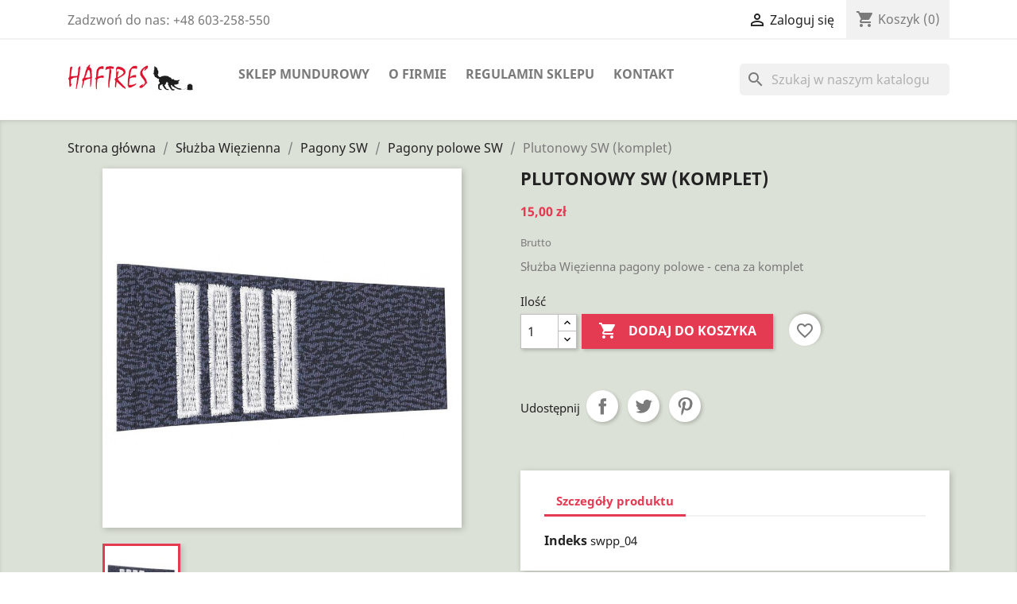

--- FILE ---
content_type: text/html; charset=utf-8
request_url: https://haftres.pl/sklep/pagony-polowe-sw/371-plutonowy.html
body_size: 14979
content:
<!-- begin catalog/product.tpl -->

 


<!doctype html>
<html lang="pl-PL">

  <head>
    
      
  <meta charset="utf-8">


  <meta http-equiv="x-ua-compatible" content="ie=edge">



  <title>Plutonowy SW (komplet)</title>
  
    
  
  <meta name="description" content="Służba Więzienna pagony polowe - cena za komplet ">
  <meta name="keywords" content="">
        <link rel="canonical" href="https://haftres.pl/sklep/pagony-polowe-sw/371-plutonowy.html">
    
      
  
  
    <script type="application/ld+json">
  {
    "@context": "https://schema.org",
    "@type": "Organization",
    "name" : "Haftres Anna Kocan",
    "url" : "https://haftres.pl/sklep/",
          "logo": {
        "@type": "ImageObject",
        "url":"https://haftres.pl/sklep/img/haftrespl-logo-1605219534.jpg"
      }
      }
</script>

<script type="application/ld+json">
  {
    "@context": "https://schema.org",
    "@type": "WebPage",
    "isPartOf": {
      "@type": "WebSite",
      "url":  "https://haftres.pl/sklep/",
      "name": "Haftres Anna Kocan"
    },
    "name": "Plutonowy SW (komplet)",
    "url":  "https://haftres.pl/sklep/pagony-polowe-sw/371-plutonowy.html"
  }
</script>


  <script type="application/ld+json">
    {
      "@context": "https://schema.org",
      "@type": "BreadcrumbList",
      "itemListElement": [
                  {
            "@type": "ListItem",
            "position": 1,
            "name": "Strona główna",
            "item": "https://haftres.pl/sklep/"
          },                  {
            "@type": "ListItem",
            "position": 2,
            "name": "Służba Więzienna",
            "item": "https://haftres.pl/sklep/33-sluzba-wiezienna"
          },                  {
            "@type": "ListItem",
            "position": 3,
            "name": "Pagony SW",
            "item": "https://haftres.pl/sklep/1012-pagony-sw"
          },                  {
            "@type": "ListItem",
            "position": 4,
            "name": "Pagony polowe SW",
            "item": "https://haftres.pl/sklep/977-pagony-polowe-sw"
          },                  {
            "@type": "ListItem",
            "position": 5,
            "name": "Plutonowy SW (komplet)",
            "item": "https://haftres.pl/sklep/pagony-polowe-sw/371-plutonowy.html"
          }              ]
    }
  </script>
  
  
  
      <script type="application/ld+json">
  {
    "@context": "https://schema.org/",
    "@type": "Product",
    "name": "Plutonowy SW (komplet)",
    "description": "Służba Więzienna pagony polowe - cena za komplet ",
    "category": "Pagony polowe SW",
    "image" :"https://haftres.pl/sklep/399-home_default/plutonowy.jpg",    "sku": "swpp_04",
    "mpn": "swpp_04"
        ,
    "brand": {
      "@type": "Thing",
      "name": "Haftres Anna Kocan"
    }
            ,
    "weight": {
        "@context": "https://schema.org",
        "@type": "QuantitativeValue",
        "value": "0.019000",
        "unitCode": "kg"
    }
        ,
    "offers": {
      "@type": "Offer",
      "priceCurrency": "PLN",
      "name": "Plutonowy SW (komplet)",
      "price": "15",
      "url": "https://haftres.pl/sklep/pagony-polowe-sw/371-plutonowy.html",
      "priceValidUntil": "2026-01-31",
              "image": ["https://haftres.pl/sklep/399-large_default/plutonowy.jpg"],
            "sku": "swpp_04",
      "mpn": "swpp_04",
                        "availability": "https://schema.org/InStock",
      "seller": {
        "@type": "Organization",
        "name": "Haftres Anna Kocan"
      }
    }
      }
</script>

  
  
    
  

  
    <meta property="og:title" content="Plutonowy SW (komplet)" />
    <meta property="og:description" content="Służba Więzienna pagony polowe - cena za komplet " />
    <meta property="og:url" content="https://haftres.pl/sklep/pagony-polowe-sw/371-plutonowy.html" />
    <meta property="og:site_name" content="Haftres Anna Kocan" />
        



  <meta name="viewport" content="width=device-width, initial-scale=1">



  <link rel="icon" type="image/vnd.microsoft.icon" href="https://haftres.pl/sklep/img/favicon.ico?1605219534">
  <link rel="shortcut icon" type="image/x-icon" href="https://haftres.pl/sklep/img/favicon.ico?1605219534">



    <link rel="stylesheet" href="https://haftres.pl/sklep/themes/haftres/assets/css/theme.css" type="text/css" media="all">
  <link rel="stylesheet" href="https://haftres.pl/sklep/modules/blockreassurance/views/dist/front.css" type="text/css" media="all">
  <link rel="stylesheet" href="https://haftres.pl/sklep/modules/ps_socialfollow/views/css/ps_socialfollow.css" type="text/css" media="all">
  <link rel="stylesheet" href="https://haftres.pl/sklep/modules/ps_searchbar/ps_searchbar.css" type="text/css" media="all">
  <link rel="stylesheet" href="https://haftres.pl/sklep/modules/przelewy24/views/css/p24_inside.css" type="text/css" media="all">
  <link rel="stylesheet" href="https://haftres.pl/sklep/modules/przelewy24/views/css/przelewy24.css" type="text/css" media="all">
  <link rel="stylesheet" href="https://haftres.pl/sklep/js/jquery/ui/themes/base/minified/jquery-ui.min.css" type="text/css" media="all">
  <link rel="stylesheet" href="https://haftres.pl/sklep/js/jquery/ui/themes/base/minified/jquery.ui.theme.min.css" type="text/css" media="all">
  <link rel="stylesheet" href="https://haftres.pl/sklep/modules/blockwishlist/public/wishlist.css" type="text/css" media="all">
  <link rel="stylesheet" href="https://haftres.pl/sklep/modules/ps_imageslider/css/homeslider.css" type="text/css" media="all">
  <link rel="stylesheet" href="https://haftres.pl/sklep/themes/haftres/assets/css/custom.css" type="text/css" media="all">




    <script type="text/javascript" src="https://mapa.apaczka.pl/client/apaczka.map.js" ></script>


  <script type="text/javascript">
        var blockwishlistController = "https:\/\/haftres.pl\/sklep\/module\/blockwishlist\/action";
        var prestashop = {"cart":{"products":[],"totals":{"total":{"type":"total","label":"Razem","amount":0,"value":"0,00\u00a0z\u0142"},"total_including_tax":{"type":"total","label":"Suma (brutto)","amount":0,"value":"0,00\u00a0z\u0142"},"total_excluding_tax":{"type":"total","label":"Suma (netto)","amount":0,"value":"0,00\u00a0z\u0142"}},"subtotals":{"products":{"type":"products","label":"Produkty","amount":0,"value":"0,00\u00a0z\u0142"},"discounts":null,"shipping":{"type":"shipping","label":"Wysy\u0142ka","amount":0,"value":""},"tax":null},"products_count":0,"summary_string":"0 sztuk","vouchers":{"allowed":0,"added":[]},"discounts":[],"minimalPurchase":0,"minimalPurchaseRequired":""},"currency":{"id":1,"name":"Z\u0142oty polski","iso_code":"PLN","iso_code_num":"985","sign":"z\u0142"},"customer":{"lastname":null,"firstname":null,"email":null,"birthday":null,"newsletter":null,"newsletter_date_add":null,"optin":null,"website":null,"company":null,"siret":null,"ape":null,"is_logged":false,"gender":{"type":null,"name":null},"addresses":[]},"country":{"id_zone":"9","id_currency":"0","call_prefix":"48","iso_code":"PL","active":"1","contains_states":"0","need_identification_number":"0","need_zip_code":"1","zip_code_format":"NN-NNN","display_tax_label":"1","name":"Polska","id":14},"language":{"name":"Polski (Polish)","iso_code":"pl","locale":"pl-PL","language_code":"pl","active":"1","is_rtl":"0","date_format_lite":"Y-m-d","date_format_full":"Y-m-d H:i:s","id":1},"page":{"title":"","canonical":"https:\/\/haftres.pl\/sklep\/pagony-polowe-sw\/371-plutonowy.html","meta":{"title":"Plutonowy SW (komplet)","description":"S\u0142u\u017cba Wi\u0119zienna pagony polowe - cena za komplet\u00a0","keywords":"","robots":"index"},"page_name":"product","body_classes":{"lang-pl":true,"lang-rtl":false,"country-PL":true,"currency-PLN":true,"layout-full-width":true,"page-product":true,"tax-display-enabled":true,"page-customer-account":false,"product-id-371":true,"product-Plutonowy SW (komplet)":true,"product-id-category-977":true,"product-id-manufacturer-0":true,"product-id-supplier-0":true,"product-available-for-order":true},"admin_notifications":[],"password-policy":{"feedbacks":{"0":"Bardzo s\u0142abe","1":"S\u0142abe","2":"\u015arednia","3":"Silne","4":"Bardzo silne","Straight rows of keys are easy to guess":"Proste kombinacje klawiszy s\u0105 \u0142atwe do odgadni\u0119cia","Short keyboard patterns are easy to guess":"Proste kombinacje przycisk\u00f3w s\u0105 \u0142atwe do odgadni\u0119cia","Use a longer keyboard pattern with more turns":"U\u017cyj d\u0142u\u017cszej i bardziej skomplikowanej kombinacji przycisk\u00f3w","Repeats like \"aaa\" are easy to guess":"Powt\u00f3rzenia typu \u201eaaa\u201d s\u0105 \u0142atwe do odgadni\u0119cia","Repeats like \"abcabcabc\" are only slightly harder to guess than \"abc\"":"Powt\u00f3rzenia takie jak \u201eabcabcabc\u201d s\u0105 tylko nieco trudniejsze do odgadni\u0119cia ni\u017c \u201eabc\u201d","Sequences like abc or 6543 are easy to guess":"Kombinacje takie jak \u201eabc\u201d lub \u201e6543\u201d s\u0105 \u0142atwe do odgadni\u0119cia","Recent years are easy to guess":"Ostatnie lata s\u0105 \u0142atwe do odgadni\u0119cia","Dates are often easy to guess":"Daty s\u0105 cz\u0119sto \u0142atwe do odgadni\u0119cia","This is a top-10 common password":"To jest 10 najcz\u0119\u015bciej u\u017cywanych hase\u0142","This is a top-100 common password":"To jest 100 najcz\u0119\u015bciej u\u017cywanych hase\u0142","This is a very common password":"To bardzo popularne has\u0142o","This is similar to a commonly used password":"Jest to podobne do powszechnie u\u017cywanego has\u0142a","A word by itself is easy to guess":"Samo s\u0142owo jest \u0142atwe do odgadni\u0119cia","Names and surnames by themselves are easy to guess":"Same imiona i nazwiska s\u0105 \u0142atwe do odgadni\u0119cia","Common names and surnames are easy to guess":"Popularne imiona i nazwiska s\u0105 \u0142atwe do odgadni\u0119cia","Use a few words, avoid common phrases":"U\u017cyj kilku s\u0142\u00f3w, unikaj popularnych zwrot\u00f3w","No need for symbols, digits, or uppercase letters":"Nie potrzebujesz symboli, cyfr ani wielkich liter","Avoid repeated words and characters":"Unikaj powtarzaj\u0105cych si\u0119 s\u0142\u00f3w i znak\u00f3w","Avoid sequences":"Unikaj sekwencji","Avoid recent years":"Unikaj ostatnich lat","Avoid years that are associated with you":"Unikaj lat, kt\u00f3re s\u0105 z Tob\u0105 zwi\u0105zane","Avoid dates and years that are associated with you":"Unikaj dat i lat, kt\u00f3re s\u0105 z Tob\u0105 powi\u0105zane","Capitalization doesn't help very much":"Wielkie litery nie s\u0105 zbytnio pomocne","All-uppercase is almost as easy to guess as all-lowercase":"Wpisywanie wielkich liter jest prawie tak samo \u0142atwe do odgadni\u0119cia jak wpisywanie ma\u0142ych liter","Reversed words aren't much harder to guess":"Odwr\u00f3cone s\u0142owa nie s\u0105 du\u017co trudniejsze do odgadni\u0119cia","Predictable substitutions like '@' instead of 'a' don't help very much":"Przewidywalne zamienniki, takie jak \u201e@\u201d zamiast \u201ea\u201d, nie s\u0105 zbyt pomocne","Add another word or two. Uncommon words are better.":"Dodaj kolejne s\u0142owo lub dwa. Nietypowe s\u0142owa s\u0105 lepsze."}}},"shop":{"name":"Haftres Anna Kocan","logo":"https:\/\/haftres.pl\/sklep\/img\/haftrespl-logo-1605219534.jpg","stores_icon":"https:\/\/haftres.pl\/sklep\/img\/logo_stores.png","favicon":"https:\/\/haftres.pl\/sklep\/img\/favicon.ico"},"core_js_public_path":"\/sklep\/themes\/","urls":{"base_url":"https:\/\/haftres.pl\/sklep\/","current_url":"https:\/\/haftres.pl\/sklep\/pagony-polowe-sw\/371-plutonowy.html","shop_domain_url":"https:\/\/haftres.pl","img_ps_url":"https:\/\/haftres.pl\/sklep\/img\/","img_cat_url":"https:\/\/haftres.pl\/sklep\/img\/c\/","img_lang_url":"https:\/\/haftres.pl\/sklep\/img\/l\/","img_prod_url":"https:\/\/haftres.pl\/sklep\/img\/p\/","img_manu_url":"https:\/\/haftres.pl\/sklep\/img\/m\/","img_sup_url":"https:\/\/haftres.pl\/sklep\/img\/su\/","img_ship_url":"https:\/\/haftres.pl\/sklep\/img\/s\/","img_store_url":"https:\/\/haftres.pl\/sklep\/img\/st\/","img_col_url":"https:\/\/haftres.pl\/sklep\/img\/co\/","img_url":"https:\/\/haftres.pl\/sklep\/themes\/haftres\/assets\/img\/","css_url":"https:\/\/haftres.pl\/sklep\/themes\/haftres\/assets\/css\/","js_url":"https:\/\/haftres.pl\/sklep\/themes\/haftres\/assets\/js\/","pic_url":"https:\/\/haftres.pl\/sklep\/upload\/","theme_assets":"https:\/\/haftres.pl\/sklep\/themes\/haftres\/assets\/","theme_dir":"https:\/\/haftres.pl\/sklep\/themes\/haftres\/","pages":{"address":"https:\/\/haftres.pl\/sklep\/adres","addresses":"https:\/\/haftres.pl\/sklep\/adresy","authentication":"https:\/\/haftres.pl\/sklep\/logowanie","manufacturer":"https:\/\/haftres.pl\/sklep\/producenci","cart":"https:\/\/haftres.pl\/sklep\/koszyk","category":"https:\/\/haftres.pl\/sklep\/index.php?controller=category","cms":"https:\/\/haftres.pl\/sklep\/index.php?controller=cms","contact":"https:\/\/haftres.pl\/sklep\/kontakt","discount":"https:\/\/haftres.pl\/sklep\/rabaty","guest_tracking":"https:\/\/haftres.pl\/sklep\/sledzenie-zamowien-gosci","history":"https:\/\/haftres.pl\/sklep\/historia-zamowien","identity":"https:\/\/haftres.pl\/sklep\/dane-osobiste","index":"https:\/\/haftres.pl\/sklep\/","my_account":"https:\/\/haftres.pl\/sklep\/moje-konto","order_confirmation":"https:\/\/haftres.pl\/sklep\/potwierdzenie-zamowienia","order_detail":"https:\/\/haftres.pl\/sklep\/index.php?controller=order-detail","order_follow":"https:\/\/haftres.pl\/sklep\/sledzenie-zamowienia","order":"https:\/\/haftres.pl\/sklep\/zam\u00f3wienie","order_return":"https:\/\/haftres.pl\/sklep\/index.php?controller=order-return","order_slip":"https:\/\/haftres.pl\/sklep\/potwierdzenie-zwrotu","pagenotfound":"https:\/\/haftres.pl\/sklep\/nie-znaleziono-strony","password":"https:\/\/haftres.pl\/sklep\/odzyskiwanie-hasla","pdf_invoice":"https:\/\/haftres.pl\/sklep\/index.php?controller=pdf-invoice","pdf_order_return":"https:\/\/haftres.pl\/sklep\/index.php?controller=pdf-order-return","pdf_order_slip":"https:\/\/haftres.pl\/sklep\/index.php?controller=pdf-order-slip","prices_drop":"https:\/\/haftres.pl\/sklep\/promocje","product":"https:\/\/haftres.pl\/sklep\/index.php?controller=product","registration":"https:\/\/haftres.pl\/sklep\/index.php?controller=registration","search":"https:\/\/haftres.pl\/sklep\/szukaj","sitemap":"https:\/\/haftres.pl\/sklep\/Mapa strony","stores":"https:\/\/haftres.pl\/sklep\/nasze-sklepy","supplier":"https:\/\/haftres.pl\/sklep\/dostawcy","new_products":"https:\/\/haftres.pl\/sklep\/nowe-produkty","brands":"https:\/\/haftres.pl\/sklep\/producenci","register":"https:\/\/haftres.pl\/sklep\/index.php?controller=registration","order_login":"https:\/\/haftres.pl\/sklep\/zam\u00f3wienie?login=1"},"alternative_langs":[],"actions":{"logout":"https:\/\/haftres.pl\/sklep\/?mylogout="},"no_picture_image":{"bySize":{"small_default":{"url":"https:\/\/haftres.pl\/sklep\/img\/p\/pl-default-small_default.jpg","width":98,"height":98},"cart_default":{"url":"https:\/\/haftres.pl\/sklep\/img\/p\/pl-default-cart_default.jpg","width":125,"height":125},"home_default":{"url":"https:\/\/haftres.pl\/sklep\/img\/p\/pl-default-home_default.jpg","width":250,"height":250},"medium_default":{"url":"https:\/\/haftres.pl\/sklep\/img\/p\/pl-default-medium_default.jpg","width":452,"height":452},"large_default":{"url":"https:\/\/haftres.pl\/sklep\/img\/p\/pl-default-large_default.jpg","width":800,"height":800}},"small":{"url":"https:\/\/haftres.pl\/sklep\/img\/p\/pl-default-small_default.jpg","width":98,"height":98},"medium":{"url":"https:\/\/haftres.pl\/sklep\/img\/p\/pl-default-home_default.jpg","width":250,"height":250},"large":{"url":"https:\/\/haftres.pl\/sklep\/img\/p\/pl-default-large_default.jpg","width":800,"height":800},"legend":""}},"configuration":{"display_taxes_label":true,"display_prices_tax_incl":true,"is_catalog":false,"show_prices":true,"opt_in":{"partner":false},"quantity_discount":{"type":"price","label":"Cena jednostkowa"},"voucher_enabled":0,"return_enabled":0},"field_required":[],"breadcrumb":{"links":[{"title":"Strona g\u0142\u00f3wna","url":"https:\/\/haftres.pl\/sklep\/"},{"title":"S\u0142u\u017cba Wi\u0119zienna","url":"https:\/\/haftres.pl\/sklep\/33-sluzba-wiezienna"},{"title":"Pagony SW","url":"https:\/\/haftres.pl\/sklep\/1012-pagony-sw"},{"title":"Pagony polowe SW","url":"https:\/\/haftres.pl\/sklep\/977-pagony-polowe-sw"},{"title":"Plutonowy SW (komplet)","url":"https:\/\/haftres.pl\/sklep\/pagony-polowe-sw\/371-plutonowy.html"}],"count":5},"link":{"protocol_link":"https:\/\/","protocol_content":"https:\/\/"},"time":1768593883,"static_token":"310a00d203ff33d007c1fb348ffa1e83","token":"55d16d932ecb2810386afa802bf97e2a","debug":true};
        var productsAlreadyTagged = [];
        var psemailsubscription_subscription = "https:\/\/haftres.pl\/sklep\/module\/ps_emailsubscription\/subscription";
        var psr_icon_color = "#F19D76";
        var removeFromWishlistUrl = "https:\/\/haftres.pl\/sklep\/module\/blockwishlist\/action?action=deleteProductFromWishlist";
        var wishlistAddProductToCartUrl = "https:\/\/haftres.pl\/sklep\/module\/blockwishlist\/action?action=addProductToCart";
        var wishlistUrl = "https:\/\/haftres.pl\/sklep\/module\/blockwishlist\/view";
      </script>



  


    
  <meta property="og:type" content="product">
      <meta property="og:image" content="https://haftres.pl/sklep/399-large_default/plutonowy.jpg">
  
      <meta property="product:pretax_price:amount" content="12.195122">
    <meta property="product:pretax_price:currency" content="PLN">
    <meta property="product:price:amount" content="15">
    <meta property="product:price:currency" content="PLN">
      <meta property="product:weight:value" content="0.019000">
  <meta property="product:weight:units" content="kg">
  
  </head>

  <body id="product" class="lang-pl country-pl currency-pln layout-full-width page-product tax-display-enabled product-id-371 product-plutonowy-sw--komplet product-id-category-977 product-id-manufacturer-0 product-id-supplier-0 product-available-for-order">

    
      
    

    <main>
      
              

      <header id="header">
        
          
  <div class="header-banner">
    
  </div>



  <nav class="header-nav">
    <div class="container">
      <div class="row">
        <div class="hidden-sm-down">
          <div class="col-md-5 col-xs-12">
            
<!-- begin module:ps_contactinfo/nav.tpl -->
<!-- begin /home/haftkom/www/sklep/themes/haftres/modules/ps_contactinfo/nav.tpl --><div id="_desktop_contact_link">
  <div id="contact-link">
                Zadzwoń do nas: <span>+48 603-258-550</span>
      </div>
</div>
<!-- end /home/haftkom/www/sklep/themes/haftres/modules/ps_contactinfo/nav.tpl -->
<!-- end module:ps_contactinfo/nav.tpl -->

          </div>
          <div class="col-md-7 right-nav">
              
<!-- begin module:ps_customersignin/ps_customersignin.tpl -->
<!-- begin /home/haftkom/www/sklep/themes/haftres/modules/ps_customersignin/ps_customersignin.tpl --><div id="_desktop_user_info">
  <div class="user-info">
          <a
        href="https://haftres.pl/sklep/moje-konto"
        title="Zaloguj się do swojego konta klienta"
        rel="nofollow"
      >
        <i class="material-icons">&#xE7FF;</i>
        <span class="hidden-sm-down">Zaloguj się</span>
      </a>
      </div>
</div>
<!-- end /home/haftkom/www/sklep/themes/haftres/modules/ps_customersignin/ps_customersignin.tpl -->
<!-- end module:ps_customersignin/ps_customersignin.tpl -->

<!-- begin module:ps_shoppingcart/ps_shoppingcart.tpl -->
<!-- begin /home/haftkom/www/sklep/themes/haftres/modules/ps_shoppingcart/ps_shoppingcart.tpl --><div id="_desktop_cart">
  <div class="blockcart cart-preview inactive" data-refresh-url="//haftres.pl/sklep/module/ps_shoppingcart/ajax">
    <div class="header">
              <i class="material-icons shopping-cart" aria-hidden="true">shopping_cart</i>
        <span class="hidden-sm-down">Koszyk</span>
        <span class="cart-products-count">(0)</span>
          </div>
  </div>
</div>
<!-- end /home/haftkom/www/sklep/themes/haftres/modules/ps_shoppingcart/ps_shoppingcart.tpl -->
<!-- end module:ps_shoppingcart/ps_shoppingcart.tpl -->

          </div>
        </div>
        <div class="hidden-md-up text-sm-center mobile">
          <div class="float-xs-left" id="menu-icon">
            <i class="material-icons d-inline">&#xE5D2;</i>
          </div>
          <div class="float-xs-right" id="_mobile_cart"></div>
          <div class="float-xs-right" id="_mobile_user_info"></div>
          <div class="top-logo" id="_mobile_logo"></div>
          <div class="clearfix"></div>
        </div>
      </div>
    </div>
  </nav>



  <div class="header-top">
    <div class="container">
       <div class="row">
        <div class="col-md-2 hidden-sm-down" id="_desktop_logo">
                                    
  <a href="https://haftres.pl/sklep/">
    <img
      class="logo img-fluid"
      src="https://haftres.pl/sklep/img/haftrespl-logo-1605219534.jpg"
      alt="Haftres Anna Kocan"
      width="500"
      height="108">
  </a>

                              </div>
        <div class="header-top-right col-md-10 col-sm-12 position-static">
          
<!-- begin module:ps_mainmenu/ps_mainmenu.tpl -->
<!-- begin /home/haftkom/www/sklep/themes/haftres/modules/ps_mainmenu/ps_mainmenu.tpl -->

<div class="menu js-top-menu position-static hidden-sm-down" id="_desktop_top_menu">
    
          <ul class="top-menu" id="top-menu" data-depth="0">
                    <li class="category" id="category-2">
                          <a
                class="dropdown-item"
                href="https://haftres.pl/sklep/" data-depth="0"
                              >
                                                                      <span class="float-xs-right hidden-md-up">
                    <span data-target="#top_sub_menu_19939" data-toggle="collapse" class="navbar-toggler collapse-icons">
                      <i class="material-icons add">&#xE313;</i>
                      <i class="material-icons remove">&#xE316;</i>
                    </span>
                  </span>
                                Sklep mundurowy
              </a>
                            <div  class="popover sub-menu js-sub-menu collapse" id="top_sub_menu_19939">
				                
          <ul class="top-menu"  data-depth="1">
                    <li class="category" id="category-5">
                          <a
                class="dropdown-item dropdown-submenu"
                href="https://haftres.pl/sklep/5-policja" data-depth="1"
                              >
                                                                      <span class="float-xs-right hidden-md-up">
                    <span data-target="#top_sub_menu_14835" data-toggle="collapse" class="navbar-toggler collapse-icons">
                      <i class="material-icons add">&#xE313;</i>
                      <i class="material-icons remove">&#xE316;</i>
                    </span>
                  </span>
                                Policja
              </a>
                            <div  class="collapse" id="top_sub_menu_14835">
				              </div>
                          </li>
                    <li class="category" id="category-37">
                          <a
                class="dropdown-item dropdown-submenu"
                href="https://haftres.pl/sklep/37-wojsko" data-depth="1"
                              >
                                                                      <span class="float-xs-right hidden-md-up">
                    <span data-target="#top_sub_menu_26083" data-toggle="collapse" class="navbar-toggler collapse-icons">
                      <i class="material-icons add">&#xE313;</i>
                      <i class="material-icons remove">&#xE316;</i>
                    </span>
                  </span>
                                Wojsko
              </a>
                            <div  class="collapse" id="top_sub_menu_26083">
				              </div>
                          </li>
                    <li class="category" id="category-7">
                          <a
                class="dropdown-item dropdown-submenu"
                href="https://haftres.pl/sklep/7-straz-graniczna" data-depth="1"
                              >
                                                                      <span class="float-xs-right hidden-md-up">
                    <span data-target="#top_sub_menu_5571" data-toggle="collapse" class="navbar-toggler collapse-icons">
                      <i class="material-icons add">&#xE313;</i>
                      <i class="material-icons remove">&#xE316;</i>
                    </span>
                  </span>
                                Straż Graniczna
              </a>
                            <div  class="collapse" id="top_sub_menu_5571">
				              </div>
                          </li>
                    <li class="category" id="category-33">
                          <a
                class="dropdown-item dropdown-submenu"
                href="https://haftres.pl/sklep/33-sluzba-wiezienna" data-depth="1"
                              >
                                                                      <span class="float-xs-right hidden-md-up">
                    <span data-target="#top_sub_menu_75458" data-toggle="collapse" class="navbar-toggler collapse-icons">
                      <i class="material-icons add">&#xE313;</i>
                      <i class="material-icons remove">&#xE316;</i>
                    </span>
                  </span>
                                Służba Więzienna
              </a>
                            <div  class="collapse" id="top_sub_menu_75458">
				              </div>
                          </li>
                    <li class="category" id="category-8">
                          <a
                class="dropdown-item dropdown-submenu"
                href="https://haftres.pl/sklep/8-straz-pozarna" data-depth="1"
                              >
                                                                      <span class="float-xs-right hidden-md-up">
                    <span data-target="#top_sub_menu_47116" data-toggle="collapse" class="navbar-toggler collapse-icons">
                      <i class="material-icons add">&#xE313;</i>
                      <i class="material-icons remove">&#xE316;</i>
                    </span>
                  </span>
                                Straż Pożarna
              </a>
                            <div  class="collapse" id="top_sub_menu_47116">
				              </div>
                          </li>
                    <li class="category" id="category-22">
                          <a
                class="dropdown-item dropdown-submenu"
                href="https://haftres.pl/sklep/22-kas" data-depth="1"
                              >
                                                                      <span class="float-xs-right hidden-md-up">
                    <span data-target="#top_sub_menu_81620" data-toggle="collapse" class="navbar-toggler collapse-icons">
                      <i class="material-icons add">&#xE313;</i>
                      <i class="material-icons remove">&#xE316;</i>
                    </span>
                  </span>
                                KAS
              </a>
                            <div  class="collapse" id="top_sub_menu_81620">
				              </div>
                          </li>
                    <li class="category" id="category-63">
                          <a
                class="dropdown-item dropdown-submenu"
                href="https://haftres.pl/sklep/63-harcerskie" data-depth="1"
                              >
                                                                      <span class="float-xs-right hidden-md-up">
                    <span data-target="#top_sub_menu_25906" data-toggle="collapse" class="navbar-toggler collapse-icons">
                      <i class="material-icons add">&#xE313;</i>
                      <i class="material-icons remove">&#xE316;</i>
                    </span>
                  </span>
                                Harcerskie
              </a>
                            <div  class="collapse" id="top_sub_menu_25906">
				              </div>
                          </li>
                    <li class="category" id="category-6">
                          <a
                class="dropdown-item dropdown-submenu"
                href="https://haftres.pl/sklep/6-zwiazek-strzelecki-strzelec-jp" data-depth="1"
                              >
                                                                      <span class="float-xs-right hidden-md-up">
                    <span data-target="#top_sub_menu_3515" data-toggle="collapse" class="navbar-toggler collapse-icons">
                      <i class="material-icons add">&#xE313;</i>
                      <i class="material-icons remove">&#xE316;</i>
                    </span>
                  </span>
                                Związek Strzelecki STRZELEC JP
              </a>
                            <div  class="collapse" id="top_sub_menu_3515">
				              </div>
                          </li>
                    <li class="category" id="category-68">
                          <a
                class="dropdown-item dropdown-submenu"
                href="https://haftres.pl/sklep/68-zwiazek-strzelecki" data-depth="1"
                              >
                                                                      <span class="float-xs-right hidden-md-up">
                    <span data-target="#top_sub_menu_30687" data-toggle="collapse" class="navbar-toggler collapse-icons">
                      <i class="material-icons add">&#xE313;</i>
                      <i class="material-icons remove">&#xE316;</i>
                    </span>
                  </span>
                                Związek Strzelecki
              </a>
                            <div  class="collapse" id="top_sub_menu_30687">
				              </div>
                          </li>
                    <li class="category" id="category-1083">
                          <a
                class="dropdown-item dropdown-submenu"
                href="https://haftres.pl/sklep/1083-zwiazek-rezerwistow-rp" data-depth="1"
                              >
                                Związek Rezerwistów RP
              </a>
                          </li>
                    <li class="category" id="category-1063">
                          <a
                class="dropdown-item dropdown-submenu"
                href="https://haftres.pl/sklep/1063-klasy-mundurowe" data-depth="1"
                              >
                                                                      <span class="float-xs-right hidden-md-up">
                    <span data-target="#top_sub_menu_91366" data-toggle="collapse" class="navbar-toggler collapse-icons">
                      <i class="material-icons add">&#xE313;</i>
                      <i class="material-icons remove">&#xE316;</i>
                    </span>
                  </span>
                                Klasy mundurowe
              </a>
                            <div  class="collapse" id="top_sub_menu_91366">
				              </div>
                          </li>
                    <li class="category" id="category-1062">
                          <a
                class="dropdown-item dropdown-submenu"
                href="https://haftres.pl/sklep/1062-emblematy-naszywki" data-depth="1"
                              >
                                Emblematy, naszywki
              </a>
                          </li>
                    <li class="category" id="category-1025">
                          <a
                class="dropdown-item dropdown-submenu"
                href="https://haftres.pl/sklep/1025-metaloplastyka" data-depth="1"
                              >
                                Metaloplastyka
              </a>
                          </li>
                    <li class="category" id="category-1064">
                          <a
                class="dropdown-item dropdown-submenu"
                href="https://haftres.pl/sklep/1064-anti-sars-cov-2" data-depth="1"
                              >
                                ANTI SARS-CoV-2
              </a>
                          </li>
                    <li class="category" id="category-1079">
                          <a
                class="dropdown-item dropdown-submenu"
                href="https://haftres.pl/sklep/1079-gadzety" data-depth="1"
                              >
                                Gadżety
              </a>
                          </li>
                    <li class="category" id="category-1089">
                          <a
                class="dropdown-item dropdown-submenu"
                href="https://haftres.pl/sklep/1089-pomoc-dla-ukrainy" data-depth="1"
                              >
                                Pomoc dla Ukrainy
              </a>
                          </li>
                    <li class="category" id="category-1091">
                          <a
                class="dropdown-item dropdown-submenu"
                href="https://haftres.pl/sklep/1091-lesnicy" data-depth="1"
                              >
                                LEŚNICY
              </a>
                          </li>
              </ul>
    
				              </div>
                          </li>
                    <li class="cms-page" id="cms-page-4">
                          <a
                class="dropdown-item"
                href="https://haftres.pl/sklep/content/4-o-firmie" data-depth="0"
                              >
                                O firmie
              </a>
                          </li>
                    <li class="cms-page" id="cms-page-3">
                          <a
                class="dropdown-item"
                href="https://haftres.pl/sklep/content/3-regulamin-sklepu" data-depth="0"
                              >
                                Regulamin sklepu
              </a>
                          </li>
                    <li class="cms-page" id="cms-page-6">
                          <a
                class="dropdown-item"
                href="https://haftres.pl/sklep/content/6-kontakt" data-depth="0"
                              >
                                Kontakt
              </a>
                          </li>
              </ul>
    
    <div class="clearfix"></div>
</div>
<!-- end /home/haftkom/www/sklep/themes/haftres/modules/ps_mainmenu/ps_mainmenu.tpl -->
<!-- end module:ps_mainmenu/ps_mainmenu.tpl -->

<!-- begin module:ps_searchbar/ps_searchbar.tpl -->
<!-- begin /home/haftkom/www/sklep/modules/ps_searchbar/ps_searchbar.tpl -->
<div id="search_widget" class="search-widgets" data-search-controller-url="//haftres.pl/sklep/szukaj">
  <form method="get" action="//haftres.pl/sklep/szukaj">
    <input type="hidden" name="controller" value="search">
    <i class="material-icons search" aria-hidden="true">search</i>
    <input type="text" name="s" value="" placeholder="Szukaj w naszym katalogu" aria-label="Szukaj">
    <i class="material-icons clear" aria-hidden="true">clear</i>
  </form>
</div>
<!-- end /home/haftkom/www/sklep/modules/ps_searchbar/ps_searchbar.tpl -->
<!-- end module:ps_searchbar/ps_searchbar.tpl -->

        </div>
      </div>
      <div id="mobile_top_menu_wrapper" class="row hidden-md-up" style="display:none;">
        <div class="js-top-menu mobile" id="_mobile_top_menu"></div>
        <div class="js-top-menu-bottom">
          <div id="_mobile_currency_selector"></div>
          <div id="_mobile_language_selector"></div>
          <div id="_mobile_contact_link"></div>
        </div>
      </div>
    </div>
  </div>
  

        
      </header>

      <section id="wrapper">
        
          
<aside id="notifications">
  <div class="container">
    
    
    
      </div>
</aside>
        

        
        <div class="container">
          
            <nav data-depth="5" class="breadcrumb hidden-sm-down">
  <ol>
    
              
          <li>
                          <a href="https://haftres.pl/sklep/"><span>Strona główna</span></a>
                      </li>
        
              
          <li>
                          <a href="https://haftres.pl/sklep/33-sluzba-wiezienna"><span>Służba Więzienna</span></a>
                      </li>
        
              
          <li>
                          <a href="https://haftres.pl/sklep/1012-pagony-sw"><span>Pagony SW</span></a>
                      </li>
        
              
          <li>
                          <a href="https://haftres.pl/sklep/977-pagony-polowe-sw"><span>Pagony polowe SW</span></a>
                      </li>
        
              
          <li>
                          <span>Plutonowy SW (komplet)</span>
                      </li>
        
          
  </ol>
</nav>
          

          

          
  <div id="content-wrapper" class="js-content-wrapper">
    
    

  <section id="main">
    <meta content="https://haftres.pl/sklep/pagony-polowe-sw/371-plutonowy.html">

    <div class="row product-container js-product-container">
      <div class="col-md-6">
        
          <section class="page-content" id="content">
            
              
    <ul class="product-flags js-product-flags">
            </ul>


              
                <div class="images-container js-images-container">
  
    <div class="product-cover">
              <img
          class="js-qv-product-cover img-fluid"
          src="https://haftres.pl/sklep/399-large_default/plutonowy.jpg"
                      alt="Plutonowy SW (komplet)"
            title="Plutonowy SW (komplet)"
                    loading="lazy"
          width="800"
          height="800"
        >
        <div class="layer hidden-sm-down" data-toggle="modal" data-target="#product-modal">
          <i class="material-icons zoom-in">search</i>
        </div>
          </div>
  

  
    <div class="js-qv-mask mask">
      <ul class="product-images js-qv-product-images">
                  <li class="thumb-container js-thumb-container">
            <img
              class="thumb js-thumb  selected js-thumb-selected "
              data-image-medium-src="https://haftres.pl/sklep/399-medium_default/plutonowy.jpg"
              data-image-large-src="https://haftres.pl/sklep/399-large_default/plutonowy.jpg"
              src="https://haftres.pl/sklep/399-small_default/plutonowy.jpg"
                              alt="Plutonowy SW (komplet)"
                title="Plutonowy SW (komplet)"
                            loading="lazy"
              width="98"
              height="98"
            >
          </li>
              </ul>
    </div>
  

</div>
              
              <div class="scroll-box-arrows">
                <i class="material-icons left">&#xE314;</i>
                <i class="material-icons right">&#xE315;</i>
              </div>

            
          </section>
        
        </div>
        <div class="col-md-6">
          
            
              <h1 class="h1">Plutonowy SW (komplet)</h1>
            
          
          
              <div class="product-prices js-product-prices">
    
          

    
      <div
        class="product-price h5 ">

        <div class="current-price">
          <span class='current-price-value' content="15">
                                      15,00 zł
                      </span>

                  </div>

        
                  
      </div>
    

    
          

    
          

    
          

    

    <div class="tax-shipping-delivery-label">
              Brutto
            
      
                                          </div>
  </div>
          

          <div class="product-information">
            
              <div id="product-description-short-371" class="product-description"><p>Służba Więzienna pagony polowe - cena za komplet </p></div>
            

            
            <div class="product-actions js-product-actions">
              
                <form action="https://haftres.pl/sklep/koszyk" method="post" id="add-to-cart-or-refresh">
                  <input type="hidden" name="token" value="310a00d203ff33d007c1fb348ffa1e83">
                  <input type="hidden" name="id_product" value="371" id="product_page_product_id">
                  <input type="hidden" name="id_customization" value="0" id="product_customization_id" class="js-product-customization-id">

                  
                    <div class="product-variants js-product-variants">
  </div>
                  

                  
                                      

                  
                    <section class="product-discounts js-product-discounts">
  </section>
                  

                  
                    <div class="product-add-to-cart js-product-add-to-cart">
      <span class="control-label">Ilość</span>

    
      <div class="product-quantity clearfix">
        <div class="qty">
          <input
            type="number"
            name="qty"
            id="quantity_wanted"
            inputmode="numeric"
            pattern="[0-9]*"
                          value="1"
              min="1"
                        class="input-group"
            aria-label="Ilość"
          >
        </div>

        <div class="add">
          <button
            class="btn btn-primary add-to-cart"
            data-button-action="add-to-cart"
            type="submit"
                      >
            <i class="material-icons shopping-cart">&#xE547;</i>
            Dodaj do koszyka
          </button>
        </div>

        
<!-- begin module:blockwishlist/views/templates/hook/product/add-button.tpl -->
<!-- begin /home/haftkom/www/sklep/modules/blockwishlist/views/templates/hook/product/add-button.tpl --><div
  class="wishlist-button"
  data-url="https://haftres.pl/sklep/module/blockwishlist/action?action=deleteProductFromWishlist"
  data-product-id="371"
  data-product-attribute-id="0"
  data-is-logged=""
  data-list-id="1"
  data-checked="true"
  data-is-product="true"
></div>

<!-- end /home/haftkom/www/sklep/modules/blockwishlist/views/templates/hook/product/add-button.tpl -->
<!-- end module:blockwishlist/views/templates/hook/product/add-button.tpl -->

      </div>
    

    
      <span id="product-availability" class="js-product-availability">
              </span>
    

    
      <p class="product-minimal-quantity js-product-minimal-quantity">
              </p>
    
  </div>
                  

                  
                    <div class="product-additional-info js-product-additional-info">
  
<!-- begin module:ps_sharebuttons/views/templates/hook/ps_sharebuttons.tpl -->
<!-- begin /home/haftkom/www/sklep/themes/haftres/modules/ps_sharebuttons/views/templates/hook/ps_sharebuttons.tpl -->

      <div class="social-sharing">
      <span>Udostępnij</span>
      <ul>
                  <li class="facebook icon-gray"><a href="https://www.facebook.com/sharer.php?u=https%3A%2F%2Fhaftres.pl%2Fsklep%2Fpagony-polowe-sw%2F371-plutonowy.html" class="text-hide" title="Udostępnij" target="_blank" rel="noopener noreferrer">Udostępnij</a></li>
                  <li class="twitter icon-gray"><a href="https://twitter.com/intent/tweet?text=Plutonowy+SW+%28komplet%29 https%3A%2F%2Fhaftres.pl%2Fsklep%2Fpagony-polowe-sw%2F371-plutonowy.html" class="text-hide" title="Tweetuj" target="_blank" rel="noopener noreferrer">Tweetuj</a></li>
                  <li class="pinterest icon-gray"><a href="https://www.pinterest.com/pin/create/button/?url=https%3A%2F%2Fhaftres.pl%2Fsklep%2Fpagony-polowe-sw%2F371-plutonowy.html/&amp;media=https%3A%2F%2Fhaftres.pl%2Fsklep%2F399%2Fplutonowy.jpg&amp;description=Plutonowy+SW+%28komplet%29" class="text-hide" title="Pinterest" target="_blank" rel="noopener noreferrer">Pinterest</a></li>
              </ul>
    </div>
  
<!-- end /home/haftkom/www/sklep/themes/haftres/modules/ps_sharebuttons/views/templates/hook/ps_sharebuttons.tpl -->
<!-- end module:ps_sharebuttons/views/templates/hook/ps_sharebuttons.tpl -->

</div>
                  

                                    
                </form>
              

            </div>

            
              
<!-- begin modules/blockreassurance/views/templates/hook/displayBlockProduct.tpl -->
<div class="blockreassurance_product">
        <div class="clearfix"></div>
</div>

<!-- end modules/blockreassurance/views/templates/hook/displayBlockProduct.tpl -->

            

            
              <div class="tabs">
                <ul class="nav nav-tabs" role="tablist">
                                    <li class="nav-item">
                    <a
                      class="nav-link active js-product-nav-active"
                      data-toggle="tab"
                      href="#product-details"
                      role="tab"
                      aria-controls="product-details"
                       aria-selected="true">Szczegóły produktu</a>
                  </li>
                                                    </ul>

                <div class="tab-content" id="tab-content">
                 <div class="tab-pane fade in" id="description" role="tabpanel">
                   
                     <div class="product-description"></div>
                   
                 </div>

                 
                   <div class="js-product-details tab-pane fade in active"
     id="product-details"
     data-product="{&quot;id_shop_default&quot;:&quot;1&quot;,&quot;id_manufacturer&quot;:&quot;0&quot;,&quot;id_supplier&quot;:&quot;0&quot;,&quot;reference&quot;:&quot;swpp_04&quot;,&quot;is_virtual&quot;:&quot;0&quot;,&quot;delivery_in_stock&quot;:&quot;&quot;,&quot;delivery_out_stock&quot;:&quot;&quot;,&quot;id_category_default&quot;:&quot;977&quot;,&quot;on_sale&quot;:&quot;0&quot;,&quot;online_only&quot;:&quot;0&quot;,&quot;ecotax&quot;:0,&quot;minimal_quantity&quot;:&quot;1&quot;,&quot;low_stock_threshold&quot;:&quot;0&quot;,&quot;low_stock_alert&quot;:&quot;0&quot;,&quot;price&quot;:&quot;15,00\u00a0z\u0142&quot;,&quot;unity&quot;:&quot;&quot;,&quot;unit_price&quot;:&quot;&quot;,&quot;unit_price_ratio&quot;:0,&quot;additional_shipping_cost&quot;:&quot;0.000000&quot;,&quot;customizable&quot;:&quot;0&quot;,&quot;text_fields&quot;:&quot;0&quot;,&quot;uploadable_files&quot;:&quot;0&quot;,&quot;active&quot;:&quot;1&quot;,&quot;redirect_type&quot;:&quot;default&quot;,&quot;id_type_redirected&quot;:&quot;0&quot;,&quot;available_for_order&quot;:&quot;1&quot;,&quot;available_date&quot;:&quot;0000-00-00&quot;,&quot;show_condition&quot;:&quot;0&quot;,&quot;condition&quot;:&quot;new&quot;,&quot;show_price&quot;:&quot;1&quot;,&quot;indexed&quot;:&quot;1&quot;,&quot;visibility&quot;:&quot;both&quot;,&quot;cache_default_attribute&quot;:&quot;0&quot;,&quot;advanced_stock_management&quot;:&quot;0&quot;,&quot;date_add&quot;:&quot;2013-06-14 10:32:37&quot;,&quot;date_upd&quot;:&quot;2024-02-13 20:11:36&quot;,&quot;pack_stock_type&quot;:&quot;3&quot;,&quot;meta_description&quot;:&quot;&quot;,&quot;meta_keywords&quot;:&quot;&quot;,&quot;meta_title&quot;:&quot;&quot;,&quot;link_rewrite&quot;:&quot;plutonowy&quot;,&quot;name&quot;:&quot;Plutonowy SW (komplet)&quot;,&quot;description&quot;:&quot;&quot;,&quot;description_short&quot;:&quot;&lt;p&gt;S\u0142u\u017cba Wi\u0119zienna pagony polowe - cena za komplet\u00a0&lt;\/p&gt;&quot;,&quot;available_now&quot;:&quot;&quot;,&quot;available_later&quot;:&quot;&quot;,&quot;id&quot;:371,&quot;id_product&quot;:371,&quot;out_of_stock&quot;:2,&quot;new&quot;:0,&quot;id_product_attribute&quot;:&quot;0&quot;,&quot;quantity_wanted&quot;:1,&quot;extraContent&quot;:[],&quot;allow_oosp&quot;:0,&quot;category&quot;:&quot;pagony-polowe-sw&quot;,&quot;category_name&quot;:&quot;Pagony polowe SW&quot;,&quot;link&quot;:&quot;https:\/\/haftres.pl\/sklep\/pagony-polowe-sw\/371-plutonowy.html&quot;,&quot;manufacturer_name&quot;:null,&quot;attribute_price&quot;:0,&quot;price_tax_exc&quot;:12.195122,&quot;price_without_reduction&quot;:15,&quot;reduction&quot;:0,&quot;specific_prices&quot;:[],&quot;quantity&quot;:7,&quot;quantity_all_versions&quot;:7,&quot;id_image&quot;:&quot;pl-default&quot;,&quot;features&quot;:[],&quot;attachments&quot;:[],&quot;virtual&quot;:0,&quot;pack&quot;:0,&quot;packItems&quot;:[],&quot;nopackprice&quot;:0,&quot;customization_required&quot;:false,&quot;rate&quot;:23,&quot;tax_name&quot;:&quot;PTU PL 23%&quot;,&quot;ecotax_rate&quot;:0,&quot;customizations&quot;:{&quot;fields&quot;:[]},&quot;id_customization&quot;:0,&quot;is_customizable&quot;:false,&quot;show_quantities&quot;:false,&quot;quantity_label&quot;:&quot;Przedmioty&quot;,&quot;quantity_discounts&quot;:[],&quot;customer_group_discount&quot;:0,&quot;images&quot;:[{&quot;cover&quot;:&quot;1&quot;,&quot;id_image&quot;:&quot;399&quot;,&quot;legend&quot;:&quot;Plutonowy SW (komplet)&quot;,&quot;position&quot;:&quot;1&quot;,&quot;bySize&quot;:{&quot;small_default&quot;:{&quot;url&quot;:&quot;https:\/\/haftres.pl\/sklep\/399-small_default\/plutonowy.jpg&quot;,&quot;width&quot;:98,&quot;height&quot;:98,&quot;sources&quot;:{&quot;jpg&quot;:&quot;https:\/\/haftres.pl\/sklep\/399-small_default\/plutonowy.jpg&quot;}},&quot;cart_default&quot;:{&quot;url&quot;:&quot;https:\/\/haftres.pl\/sklep\/399-cart_default\/plutonowy.jpg&quot;,&quot;width&quot;:125,&quot;height&quot;:125,&quot;sources&quot;:{&quot;jpg&quot;:&quot;https:\/\/haftres.pl\/sklep\/399-cart_default\/plutonowy.jpg&quot;}},&quot;home_default&quot;:{&quot;url&quot;:&quot;https:\/\/haftres.pl\/sklep\/399-home_default\/plutonowy.jpg&quot;,&quot;width&quot;:250,&quot;height&quot;:250,&quot;sources&quot;:{&quot;jpg&quot;:&quot;https:\/\/haftres.pl\/sklep\/399-home_default\/plutonowy.jpg&quot;}},&quot;medium_default&quot;:{&quot;url&quot;:&quot;https:\/\/haftres.pl\/sklep\/399-medium_default\/plutonowy.jpg&quot;,&quot;width&quot;:452,&quot;height&quot;:452,&quot;sources&quot;:{&quot;jpg&quot;:&quot;https:\/\/haftres.pl\/sklep\/399-medium_default\/plutonowy.jpg&quot;}},&quot;large_default&quot;:{&quot;url&quot;:&quot;https:\/\/haftres.pl\/sklep\/399-large_default\/plutonowy.jpg&quot;,&quot;width&quot;:800,&quot;height&quot;:800,&quot;sources&quot;:{&quot;jpg&quot;:&quot;https:\/\/haftres.pl\/sklep\/399-large_default\/plutonowy.jpg&quot;}}},&quot;small&quot;:{&quot;url&quot;:&quot;https:\/\/haftres.pl\/sklep\/399-small_default\/plutonowy.jpg&quot;,&quot;width&quot;:98,&quot;height&quot;:98,&quot;sources&quot;:{&quot;jpg&quot;:&quot;https:\/\/haftres.pl\/sklep\/399-small_default\/plutonowy.jpg&quot;}},&quot;medium&quot;:{&quot;url&quot;:&quot;https:\/\/haftres.pl\/sklep\/399-home_default\/plutonowy.jpg&quot;,&quot;width&quot;:250,&quot;height&quot;:250,&quot;sources&quot;:{&quot;jpg&quot;:&quot;https:\/\/haftres.pl\/sklep\/399-home_default\/plutonowy.jpg&quot;}},&quot;large&quot;:{&quot;url&quot;:&quot;https:\/\/haftres.pl\/sklep\/399-large_default\/plutonowy.jpg&quot;,&quot;width&quot;:800,&quot;height&quot;:800,&quot;sources&quot;:{&quot;jpg&quot;:&quot;https:\/\/haftres.pl\/sklep\/399-large_default\/plutonowy.jpg&quot;}},&quot;associatedVariants&quot;:[]}],&quot;cover&quot;:{&quot;cover&quot;:&quot;1&quot;,&quot;id_image&quot;:&quot;399&quot;,&quot;legend&quot;:&quot;Plutonowy SW (komplet)&quot;,&quot;position&quot;:&quot;1&quot;,&quot;bySize&quot;:{&quot;small_default&quot;:{&quot;url&quot;:&quot;https:\/\/haftres.pl\/sklep\/399-small_default\/plutonowy.jpg&quot;,&quot;width&quot;:98,&quot;height&quot;:98,&quot;sources&quot;:{&quot;jpg&quot;:&quot;https:\/\/haftres.pl\/sklep\/399-small_default\/plutonowy.jpg&quot;}},&quot;cart_default&quot;:{&quot;url&quot;:&quot;https:\/\/haftres.pl\/sklep\/399-cart_default\/plutonowy.jpg&quot;,&quot;width&quot;:125,&quot;height&quot;:125,&quot;sources&quot;:{&quot;jpg&quot;:&quot;https:\/\/haftres.pl\/sklep\/399-cart_default\/plutonowy.jpg&quot;}},&quot;home_default&quot;:{&quot;url&quot;:&quot;https:\/\/haftres.pl\/sklep\/399-home_default\/plutonowy.jpg&quot;,&quot;width&quot;:250,&quot;height&quot;:250,&quot;sources&quot;:{&quot;jpg&quot;:&quot;https:\/\/haftres.pl\/sklep\/399-home_default\/plutonowy.jpg&quot;}},&quot;medium_default&quot;:{&quot;url&quot;:&quot;https:\/\/haftres.pl\/sklep\/399-medium_default\/plutonowy.jpg&quot;,&quot;width&quot;:452,&quot;height&quot;:452,&quot;sources&quot;:{&quot;jpg&quot;:&quot;https:\/\/haftres.pl\/sklep\/399-medium_default\/plutonowy.jpg&quot;}},&quot;large_default&quot;:{&quot;url&quot;:&quot;https:\/\/haftres.pl\/sklep\/399-large_default\/plutonowy.jpg&quot;,&quot;width&quot;:800,&quot;height&quot;:800,&quot;sources&quot;:{&quot;jpg&quot;:&quot;https:\/\/haftres.pl\/sklep\/399-large_default\/plutonowy.jpg&quot;}}},&quot;small&quot;:{&quot;url&quot;:&quot;https:\/\/haftres.pl\/sklep\/399-small_default\/plutonowy.jpg&quot;,&quot;width&quot;:98,&quot;height&quot;:98,&quot;sources&quot;:{&quot;jpg&quot;:&quot;https:\/\/haftres.pl\/sklep\/399-small_default\/plutonowy.jpg&quot;}},&quot;medium&quot;:{&quot;url&quot;:&quot;https:\/\/haftres.pl\/sklep\/399-home_default\/plutonowy.jpg&quot;,&quot;width&quot;:250,&quot;height&quot;:250,&quot;sources&quot;:{&quot;jpg&quot;:&quot;https:\/\/haftres.pl\/sklep\/399-home_default\/plutonowy.jpg&quot;}},&quot;large&quot;:{&quot;url&quot;:&quot;https:\/\/haftres.pl\/sklep\/399-large_default\/plutonowy.jpg&quot;,&quot;width&quot;:800,&quot;height&quot;:800,&quot;sources&quot;:{&quot;jpg&quot;:&quot;https:\/\/haftres.pl\/sklep\/399-large_default\/plutonowy.jpg&quot;}},&quot;associatedVariants&quot;:[]},&quot;has_discount&quot;:false,&quot;discount_type&quot;:null,&quot;discount_percentage&quot;:null,&quot;discount_percentage_absolute&quot;:null,&quot;discount_amount&quot;:null,&quot;discount_amount_to_display&quot;:null,&quot;price_amount&quot;:15,&quot;unit_price_full&quot;:&quot;&quot;,&quot;show_availability&quot;:true,&quot;availability_message&quot;:&quot;&quot;,&quot;availability_date&quot;:null,&quot;availability&quot;:&quot;available&quot;}"
     role="tabpanel"
  >
  
              <div class="product-reference">
        <label class="label">Indeks </label>
        <span>swpp_04</span>
      </div>
      

  
      

  
      

  
    <div class="product-out-of-stock">
      
    </div>
  

  
      

    
      

  
      
</div>
                 

                 
                                    

                               </div>
            </div>
          
        </div>
      </div>
    </div>

    
          

    
      
<!-- begin module:ps_categoryproducts/views/templates/hook/ps_categoryproducts.tpl -->
<!-- begin /home/haftkom/www/sklep/themes/haftres/modules/ps_categoryproducts/views/templates/hook/ps_categoryproducts.tpl --><section class="featured-products clearfix mt-3">
  <h2>
          18 innych produktów w tej samej kategorii:
      </h2>
  

<div class="products">
            
<div class="js-product product col-xs-12 col-sm-6 col-lg-4 col-xl-3">
  <article class="product-miniature js-product-miniature" data-id-product="361" data-id-product-attribute="0">
    <div class="thumbnail-container">
      <div class="thumbnail-top">
        
                      <a href="https://haftres.pl/sklep/pagony-polowe-sw/361-starszy-chorazy.html" class="thumbnail product-thumbnail">
              <img
                src="https://haftres.pl/sklep/382-home_default/starszy-chorazy.jpg"
                alt="Starszy chorąży SW (komplet)"
                loading="lazy"
                data-full-size-image-url="https://haftres.pl/sklep/382-large_default/starszy-chorazy.jpg"
                width="250"
                height="250"
              />
            </a>
                  

        <div class="highlighted-informations no-variants">
          
            <a class="quick-view js-quick-view" href="#" data-link-action="quickview">
              <i class="material-icons search">&#xE8B6;</i> Szybki podgląd
            </a>
          

          
                      
        </div>
      </div>

      <div class="product-description">
        
                      <h2 class="h3 product-title"><a href="https://haftres.pl/sklep/pagony-polowe-sw/361-starszy-chorazy.html" content="https://haftres.pl/sklep/pagony-polowe-sw/361-starszy-chorazy.html">Starszy chorąży SW (komplet)</a></h2>
                  

        
                      <div class="product-price-and-shipping">
              
              

              <span class="price" aria-label="Cena">
                                                  15,00 zł
                              </span>

              

              
            </div>
                  

        
          
        
      </div>

      
    <ul class="product-flags js-product-flags">
            </ul>

    </div>
  </article>
</div>

            
<div class="js-product product col-xs-12 col-sm-6 col-lg-4 col-xl-3">
  <article class="product-miniature js-product-miniature" data-id-product="362" data-id-product-attribute="0">
    <div class="thumbnail-container">
      <div class="thumbnail-top">
        
                      <a href="https://haftres.pl/sklep/pagony-polowe-sw/362-sierzant-sztabowy.html" class="thumbnail product-thumbnail">
              <img
                src="https://haftres.pl/sklep/383-home_default/sierzant-sztabowy.jpg"
                alt="Sierżant sztabowy SW (komplet)"
                loading="lazy"
                data-full-size-image-url="https://haftres.pl/sklep/383-large_default/sierzant-sztabowy.jpg"
                width="250"
                height="250"
              />
            </a>
                  

        <div class="highlighted-informations no-variants">
          
            <a class="quick-view js-quick-view" href="#" data-link-action="quickview">
              <i class="material-icons search">&#xE8B6;</i> Szybki podgląd
            </a>
          

          
                      
        </div>
      </div>

      <div class="product-description">
        
                      <h2 class="h3 product-title"><a href="https://haftres.pl/sklep/pagony-polowe-sw/362-sierzant-sztabowy.html" content="https://haftres.pl/sklep/pagony-polowe-sw/362-sierzant-sztabowy.html">Sierżant sztabowy SW (komplet)</a></h2>
                  

        
                      <div class="product-price-and-shipping">
              
              

              <span class="price" aria-label="Cena">
                                                  15,00 zł
                              </span>

              

              
            </div>
                  

        
          
        
      </div>

      
    <ul class="product-flags js-product-flags">
            </ul>

    </div>
  </article>
</div>

            
<div class="js-product product col-xs-12 col-sm-6 col-lg-4 col-xl-3">
  <article class="product-miniature js-product-miniature" data-id-product="374" data-id-product-attribute="0">
    <div class="thumbnail-container">
      <div class="thumbnail-top">
        
                      <a href="https://haftres.pl/sklep/pagony-polowe-sw/374-szeregowy.html" class="thumbnail product-thumbnail">
              <img
                src="https://haftres.pl/sklep/532-home_default/szeregowy.jpg"
                alt="Szeregowy SW (komplet)"
                loading="lazy"
                data-full-size-image-url="https://haftres.pl/sklep/532-large_default/szeregowy.jpg"
                width="250"
                height="250"
              />
            </a>
                  

        <div class="highlighted-informations no-variants">
          
            <a class="quick-view js-quick-view" href="#" data-link-action="quickview">
              <i class="material-icons search">&#xE8B6;</i> Szybki podgląd
            </a>
          

          
                      
        </div>
      </div>

      <div class="product-description">
        
                      <h2 class="h3 product-title"><a href="https://haftres.pl/sklep/pagony-polowe-sw/374-szeregowy.html" content="https://haftres.pl/sklep/pagony-polowe-sw/374-szeregowy.html">Szeregowy SW (komplet)</a></h2>
                  

        
                      <div class="product-price-and-shipping">
              
              

              <span class="price" aria-label="Cena">
                                                  15,00 zł
                              </span>

              

              
            </div>
                  

        
          
        
      </div>

      
    <ul class="product-flags js-product-flags">
                    <li class="product-flag out_of_stock">Obecnie brak na stanie</li>
            </ul>

    </div>
  </article>
</div>

            
<div class="js-product product col-xs-12 col-sm-6 col-lg-4 col-xl-3">
  <article class="product-miniature js-product-miniature" data-id-product="363" data-id-product-attribute="0">
    <div class="thumbnail-container">
      <div class="thumbnail-top">
        
                      <a href="https://haftres.pl/sklep/pagony-polowe-sw/363-pulkownik.html" class="thumbnail product-thumbnail">
              <img
                src="https://haftres.pl/sklep/385-home_default/pulkownik.jpg"
                alt="Pułkownik SW (komplet)"
                loading="lazy"
                data-full-size-image-url="https://haftres.pl/sklep/385-large_default/pulkownik.jpg"
                width="250"
                height="250"
              />
            </a>
                  

        <div class="highlighted-informations no-variants">
          
            <a class="quick-view js-quick-view" href="#" data-link-action="quickview">
              <i class="material-icons search">&#xE8B6;</i> Szybki podgląd
            </a>
          

          
                      
        </div>
      </div>

      <div class="product-description">
        
                      <h2 class="h3 product-title"><a href="https://haftres.pl/sklep/pagony-polowe-sw/363-pulkownik.html" content="https://haftres.pl/sklep/pagony-polowe-sw/363-pulkownik.html">Pułkownik SW (komplet)</a></h2>
                  

        
                      <div class="product-price-and-shipping">
              
              

              <span class="price" aria-label="Cena">
                                                  15,00 zł
                              </span>

              

              
            </div>
                  

        
          
        
      </div>

      
    <ul class="product-flags js-product-flags">
                    <li class="product-flag out_of_stock">Obecnie brak na stanie</li>
            </ul>

    </div>
  </article>
</div>

            
<div class="js-product product col-xs-12 col-sm-6 col-lg-4 col-xl-3">
  <article class="product-miniature js-product-miniature" data-id-product="364" data-id-product-attribute="0">
    <div class="thumbnail-container">
      <div class="thumbnail-top">
        
                      <a href="https://haftres.pl/sklep/pagony-polowe-sw/364-podporucznik.html" class="thumbnail product-thumbnail">
              <img
                src="https://haftres.pl/sklep/387-home_default/podporucznik.jpg"
                alt="Podporucznik SW (komplet)"
                loading="lazy"
                data-full-size-image-url="https://haftres.pl/sklep/387-large_default/podporucznik.jpg"
                width="250"
                height="250"
              />
            </a>
                  

        <div class="highlighted-informations no-variants">
          
            <a class="quick-view js-quick-view" href="#" data-link-action="quickview">
              <i class="material-icons search">&#xE8B6;</i> Szybki podgląd
            </a>
          

          
                      
        </div>
      </div>

      <div class="product-description">
        
                      <h2 class="h3 product-title"><a href="https://haftres.pl/sklep/pagony-polowe-sw/364-podporucznik.html" content="https://haftres.pl/sklep/pagony-polowe-sw/364-podporucznik.html">Podporucznik SW (komplet)</a></h2>
                  

        
                      <div class="product-price-and-shipping">
              
              

              <span class="price" aria-label="Cena">
                                                  15,00 zł
                              </span>

              

              
            </div>
                  

        
          
        
      </div>

      
    <ul class="product-flags js-product-flags">
            </ul>

    </div>
  </article>
</div>

            
<div class="js-product product col-xs-12 col-sm-6 col-lg-4 col-xl-3">
  <article class="product-miniature js-product-miniature" data-id-product="366" data-id-product-attribute="0">
    <div class="thumbnail-container">
      <div class="thumbnail-top">
        
                      <a href="https://haftres.pl/sklep/pagony-polowe-sw/366-podpulkownik.html" class="thumbnail product-thumbnail">
              <img
                src="https://haftres.pl/sklep/390-home_default/podpulkownik.jpg"
                alt="Podpułkownik SW (komplet)"
                loading="lazy"
                data-full-size-image-url="https://haftres.pl/sklep/390-large_default/podpulkownik.jpg"
                width="250"
                height="250"
              />
            </a>
                  

        <div class="highlighted-informations no-variants">
          
            <a class="quick-view js-quick-view" href="#" data-link-action="quickview">
              <i class="material-icons search">&#xE8B6;</i> Szybki podgląd
            </a>
          

          
                      
        </div>
      </div>

      <div class="product-description">
        
                      <h2 class="h3 product-title"><a href="https://haftres.pl/sklep/pagony-polowe-sw/366-podpulkownik.html" content="https://haftres.pl/sklep/pagony-polowe-sw/366-podpulkownik.html">Podpułkownik SW (komplet)</a></h2>
                  

        
                      <div class="product-price-and-shipping">
              
              

              <span class="price" aria-label="Cena">
                                                  15,00 zł
                              </span>

              

              
            </div>
                  

        
          
        
      </div>

      
    <ul class="product-flags js-product-flags">
            </ul>

    </div>
  </article>
</div>

            
<div class="js-product product col-xs-12 col-sm-6 col-lg-4 col-xl-3">
  <article class="product-miniature js-product-miniature" data-id-product="360" data-id-product-attribute="0">
    <div class="thumbnail-container">
      <div class="thumbnail-top">
        
                      <a href="https://haftres.pl/sklep/pagony-polowe-sw/360-major.html" class="thumbnail product-thumbnail">
              <img
                src="https://haftres.pl/sklep/381-home_default/major.jpg"
                alt="Major SW (komplet)"
                loading="lazy"
                data-full-size-image-url="https://haftres.pl/sklep/381-large_default/major.jpg"
                width="250"
                height="250"
              />
            </a>
                  

        <div class="highlighted-informations no-variants">
          
            <a class="quick-view js-quick-view" href="#" data-link-action="quickview">
              <i class="material-icons search">&#xE8B6;</i> Szybki podgląd
            </a>
          

          
                      
        </div>
      </div>

      <div class="product-description">
        
                      <h2 class="h3 product-title"><a href="https://haftres.pl/sklep/pagony-polowe-sw/360-major.html" content="https://haftres.pl/sklep/pagony-polowe-sw/360-major.html">Major SW (komplet)</a></h2>
                  

        
                      <div class="product-price-and-shipping">
              
              

              <span class="price" aria-label="Cena">
                                                  15,00 zł
                              </span>

              

              
            </div>
                  

        
          
        
      </div>

      
    <ul class="product-flags js-product-flags">
            </ul>

    </div>
  </article>
</div>

            
<div class="js-product product col-xs-12 col-sm-6 col-lg-4 col-xl-3">
  <article class="product-miniature js-product-miniature" data-id-product="369" data-id-product-attribute="0">
    <div class="thumbnail-container">
      <div class="thumbnail-top">
        
                      <a href="https://haftres.pl/sklep/pagony-polowe-sw/369-kapral.html" class="thumbnail product-thumbnail">
              <img
                src="https://haftres.pl/sklep/397-home_default/kapral.jpg"
                alt="Kapral SW (komplet)"
                loading="lazy"
                data-full-size-image-url="https://haftres.pl/sklep/397-large_default/kapral.jpg"
                width="250"
                height="250"
              />
            </a>
                  

        <div class="highlighted-informations no-variants">
          
            <a class="quick-view js-quick-view" href="#" data-link-action="quickview">
              <i class="material-icons search">&#xE8B6;</i> Szybki podgląd
            </a>
          

          
                      
        </div>
      </div>

      <div class="product-description">
        
                      <h2 class="h3 product-title"><a href="https://haftres.pl/sklep/pagony-polowe-sw/369-kapral.html" content="https://haftres.pl/sklep/pagony-polowe-sw/369-kapral.html">Kapral SW (komplet)</a></h2>
                  

        
                      <div class="product-price-and-shipping">
              
              

              <span class="price" aria-label="Cena">
                                                  15,00 zł
                              </span>

              

              
            </div>
                  

        
          
        
      </div>

      
    <ul class="product-flags js-product-flags">
            </ul>

    </div>
  </article>
</div>

            
<div class="js-product product col-xs-12 col-sm-6 col-lg-4 col-xl-3">
  <article class="product-miniature js-product-miniature" data-id-product="376" data-id-product-attribute="0">
    <div class="thumbnail-container">
      <div class="thumbnail-top">
        
                      <a href="https://haftres.pl/sklep/pagony-polowe-sw/376-sierzant.html" class="thumbnail product-thumbnail">
              <img
                src="https://haftres.pl/sklep/534-home_default/sierzant.jpg"
                alt="Sierżant SW (komplet)"
                loading="lazy"
                data-full-size-image-url="https://haftres.pl/sklep/534-large_default/sierzant.jpg"
                width="250"
                height="250"
              />
            </a>
                  

        <div class="highlighted-informations no-variants">
          
            <a class="quick-view js-quick-view" href="#" data-link-action="quickview">
              <i class="material-icons search">&#xE8B6;</i> Szybki podgląd
            </a>
          

          
                      
        </div>
      </div>

      <div class="product-description">
        
                      <h2 class="h3 product-title"><a href="https://haftres.pl/sklep/pagony-polowe-sw/376-sierzant.html" content="https://haftres.pl/sklep/pagony-polowe-sw/376-sierzant.html">Sierżant SW (komplet)</a></h2>
                  

        
                      <div class="product-price-and-shipping">
              
              

              <span class="price" aria-label="Cena">
                                                  15,00 zł
                              </span>

              

              
            </div>
                  

        
          
        
      </div>

      
    <ul class="product-flags js-product-flags">
            </ul>

    </div>
  </article>
</div>

            
<div class="js-product product col-xs-12 col-sm-6 col-lg-4 col-xl-3">
  <article class="product-miniature js-product-miniature" data-id-product="368" data-id-product-attribute="0">
    <div class="thumbnail-container">
      <div class="thumbnail-top">
        
                      <a href="https://haftres.pl/sklep/pagony-polowe-sw/368-kapitan.html" class="thumbnail product-thumbnail">
              <img
                src="https://haftres.pl/sklep/394-home_default/kapitan.jpg"
                alt="Kapitan SW (komplet)"
                loading="lazy"
                data-full-size-image-url="https://haftres.pl/sklep/394-large_default/kapitan.jpg"
                width="250"
                height="250"
              />
            </a>
                  

        <div class="highlighted-informations no-variants">
          
            <a class="quick-view js-quick-view" href="#" data-link-action="quickview">
              <i class="material-icons search">&#xE8B6;</i> Szybki podgląd
            </a>
          

          
                      
        </div>
      </div>

      <div class="product-description">
        
                      <h2 class="h3 product-title"><a href="https://haftres.pl/sklep/pagony-polowe-sw/368-kapitan.html" content="https://haftres.pl/sklep/pagony-polowe-sw/368-kapitan.html">Kapitan SW (komplet)</a></h2>
                  

        
                      <div class="product-price-and-shipping">
              
              

              <span class="price" aria-label="Cena">
                                                  15,00 zł
                              </span>

              

              
            </div>
                  

        
          
        
      </div>

      
    <ul class="product-flags js-product-flags">
                    <li class="product-flag out_of_stock">Obecnie brak na stanie</li>
            </ul>

    </div>
  </article>
</div>

            
<div class="js-product product col-xs-12 col-sm-6 col-lg-4 col-xl-3">
  <article class="product-miniature js-product-miniature" data-id-product="375" data-id-product-attribute="0">
    <div class="thumbnail-container">
      <div class="thumbnail-top">
        
                      <a href="https://haftres.pl/sklep/pagony-polowe-sw/375-starszy-szeregowy.html" class="thumbnail product-thumbnail">
              <img
                src="https://haftres.pl/sklep/533-home_default/starszy-szeregowy.jpg"
                alt="Starszy szeregowy SW (komplet)"
                loading="lazy"
                data-full-size-image-url="https://haftres.pl/sklep/533-large_default/starszy-szeregowy.jpg"
                width="250"
                height="250"
              />
            </a>
                  

        <div class="highlighted-informations no-variants">
          
            <a class="quick-view js-quick-view" href="#" data-link-action="quickview">
              <i class="material-icons search">&#xE8B6;</i> Szybki podgląd
            </a>
          

          
                      
        </div>
      </div>

      <div class="product-description">
        
                      <h2 class="h3 product-title"><a href="https://haftres.pl/sklep/pagony-polowe-sw/375-starszy-szeregowy.html" content="https://haftres.pl/sklep/pagony-polowe-sw/375-starszy-szeregowy.html">Starszy szeregowy SW (komplet)</a></h2>
                  

        
                      <div class="product-price-and-shipping">
              
              

              <span class="price" aria-label="Cena">
                                                  15,00 zł
                              </span>

              

              
            </div>
                  

        
          
        
      </div>

      
    <ul class="product-flags js-product-flags">
                    <li class="product-flag out_of_stock">Obecnie brak na stanie</li>
            </ul>

    </div>
  </article>
</div>

            
<div class="js-product product col-xs-12 col-sm-6 col-lg-4 col-xl-3">
  <article class="product-miniature js-product-miniature" data-id-product="365" data-id-product-attribute="0">
    <div class="thumbnail-container">
      <div class="thumbnail-top">
        
                      <a href="https://haftres.pl/sklep/pagony-polowe-sw/365-mlodszy-chorazy.html" class="thumbnail product-thumbnail">
              <img
                src="https://haftres.pl/sklep/389-home_default/mlodszy-chorazy.jpg"
                alt="Młodszy chorąży SW (komplet)"
                loading="lazy"
                data-full-size-image-url="https://haftres.pl/sklep/389-large_default/mlodszy-chorazy.jpg"
                width="250"
                height="250"
              />
            </a>
                  

        <div class="highlighted-informations no-variants">
          
            <a class="quick-view js-quick-view" href="#" data-link-action="quickview">
              <i class="material-icons search">&#xE8B6;</i> Szybki podgląd
            </a>
          

          
                      
        </div>
      </div>

      <div class="product-description">
        
                      <h2 class="h3 product-title"><a href="https://haftres.pl/sklep/pagony-polowe-sw/365-mlodszy-chorazy.html" content="https://haftres.pl/sklep/pagony-polowe-sw/365-mlodszy-chorazy.html">Młodszy chorąży SW (komplet)</a></h2>
                  

        
                      <div class="product-price-and-shipping">
              
              

              <span class="price" aria-label="Cena">
                                                  15,00 zł
                              </span>

              

              
            </div>
                  

        
          
        
      </div>

      
    <ul class="product-flags js-product-flags">
            </ul>

    </div>
  </article>
</div>

            
<div class="js-product product col-xs-12 col-sm-6 col-lg-4 col-xl-3">
  <article class="product-miniature js-product-miniature" data-id-product="370" data-id-product-attribute="0">
    <div class="thumbnail-container">
      <div class="thumbnail-top">
        
                      <a href="https://haftres.pl/sklep/pagony-polowe-sw/370-starszy-kapral.html" class="thumbnail product-thumbnail">
              <img
                src="https://haftres.pl/sklep/398-home_default/starszy-kapral.jpg"
                alt="Starszy kapral SW (komplet)"
                loading="lazy"
                data-full-size-image-url="https://haftres.pl/sklep/398-large_default/starszy-kapral.jpg"
                width="250"
                height="250"
              />
            </a>
                  

        <div class="highlighted-informations no-variants">
          
            <a class="quick-view js-quick-view" href="#" data-link-action="quickview">
              <i class="material-icons search">&#xE8B6;</i> Szybki podgląd
            </a>
          

          
                      
        </div>
      </div>

      <div class="product-description">
        
                      <h2 class="h3 product-title"><a href="https://haftres.pl/sklep/pagony-polowe-sw/370-starszy-kapral.html" content="https://haftres.pl/sklep/pagony-polowe-sw/370-starszy-kapral.html">Starszy kapral SW (komplet)</a></h2>
                  

        
                      <div class="product-price-and-shipping">
              
              

              <span class="price" aria-label="Cena">
                                                  15,00 zł
                              </span>

              

              
            </div>
                  

        
          
        
      </div>

      
    <ul class="product-flags js-product-flags">
            </ul>

    </div>
  </article>
</div>

            
<div class="js-product product col-xs-12 col-sm-6 col-lg-4 col-xl-3">
  <article class="product-miniature js-product-miniature" data-id-product="359" data-id-product-attribute="0">
    <div class="thumbnail-container">
      <div class="thumbnail-top">
        
                      <a href="https://haftres.pl/sklep/pagony-polowe-sw/359-chorazy.html" class="thumbnail product-thumbnail">
              <img
                src="https://haftres.pl/sklep/380-home_default/chorazy.jpg"
                alt="Chorąży SW (komplet)"
                loading="lazy"
                data-full-size-image-url="https://haftres.pl/sklep/380-large_default/chorazy.jpg"
                width="250"
                height="250"
              />
            </a>
                  

        <div class="highlighted-informations no-variants">
          
            <a class="quick-view js-quick-view" href="#" data-link-action="quickview">
              <i class="material-icons search">&#xE8B6;</i> Szybki podgląd
            </a>
          

          
                      
        </div>
      </div>

      <div class="product-description">
        
                      <h2 class="h3 product-title"><a href="https://haftres.pl/sklep/pagony-polowe-sw/359-chorazy.html" content="https://haftres.pl/sklep/pagony-polowe-sw/359-chorazy.html">Chorąży SW (komplet)</a></h2>
                  

        
                      <div class="product-price-and-shipping">
              
              

              <span class="price" aria-label="Cena">
                                                  15,00 zł
                              </span>

              

              
            </div>
                  

        
          
        
      </div>

      
    <ul class="product-flags js-product-flags">
            </ul>

    </div>
  </article>
</div>

            
<div class="js-product product col-xs-12 col-sm-6 col-lg-4 col-xl-3">
  <article class="product-miniature js-product-miniature" data-id-product="367" data-id-product-attribute="0">
    <div class="thumbnail-container">
      <div class="thumbnail-top">
        
                      <a href="https://haftres.pl/sklep/pagony-polowe-sw/367-porucznik.html" class="thumbnail product-thumbnail">
              <img
                src="https://haftres.pl/sklep/392-home_default/porucznik.jpg"
                alt="Porucznik SW (komplet)"
                loading="lazy"
                data-full-size-image-url="https://haftres.pl/sklep/392-large_default/porucznik.jpg"
                width="250"
                height="250"
              />
            </a>
                  

        <div class="highlighted-informations no-variants">
          
            <a class="quick-view js-quick-view" href="#" data-link-action="quickview">
              <i class="material-icons search">&#xE8B6;</i> Szybki podgląd
            </a>
          

          
                      
        </div>
      </div>

      <div class="product-description">
        
                      <h2 class="h3 product-title"><a href="https://haftres.pl/sklep/pagony-polowe-sw/367-porucznik.html" content="https://haftres.pl/sklep/pagony-polowe-sw/367-porucznik.html">Porucznik SW (komplet)</a></h2>
                  

        
                      <div class="product-price-and-shipping">
              
              

              <span class="price" aria-label="Cena">
                                                  15,00 zł
                              </span>

              

              
            </div>
                  

        
          
        
      </div>

      
    <ul class="product-flags js-product-flags">
                    <li class="product-flag out_of_stock">Obecnie brak na stanie</li>
            </ul>

    </div>
  </article>
</div>

            
<div class="js-product product col-xs-12 col-sm-6 col-lg-4 col-xl-3">
  <article class="product-miniature js-product-miniature" data-id-product="377" data-id-product-attribute="0">
    <div class="thumbnail-container">
      <div class="thumbnail-top">
        
                      <a href="https://haftres.pl/sklep/pagony-polowe-sw/377-starszy-sierzant.html" class="thumbnail product-thumbnail">
              <img
                src="https://haftres.pl/sklep/535-home_default/starszy-sierzant.jpg"
                alt="Starszy sierżant SW (komplet)"
                loading="lazy"
                data-full-size-image-url="https://haftres.pl/sklep/535-large_default/starszy-sierzant.jpg"
                width="250"
                height="250"
              />
            </a>
                  

        <div class="highlighted-informations no-variants">
          
            <a class="quick-view js-quick-view" href="#" data-link-action="quickview">
              <i class="material-icons search">&#xE8B6;</i> Szybki podgląd
            </a>
          

          
                      
        </div>
      </div>

      <div class="product-description">
        
                      <h2 class="h3 product-title"><a href="https://haftres.pl/sklep/pagony-polowe-sw/377-starszy-sierzant.html" content="https://haftres.pl/sklep/pagony-polowe-sw/377-starszy-sierzant.html">Starszy sierżant SW (komplet)</a></h2>
                  

        
                      <div class="product-price-and-shipping">
              
              

              <span class="price" aria-label="Cena">
                                                  15,00 zł
                              </span>

              

              
            </div>
                  

        
          
        
      </div>

      
    <ul class="product-flags js-product-flags">
            </ul>

    </div>
  </article>
</div>

            
<div class="js-product product col-xs-12 col-sm-6 col-lg-4 col-xl-3">
  <article class="product-miniature js-product-miniature" data-id-product="378" data-id-product-attribute="0">
    <div class="thumbnail-container">
      <div class="thumbnail-top">
        
                      <a href="https://haftres.pl/sklep/pagony-polowe-sw/378-starszy-sierzant-sztabowy.html" class="thumbnail product-thumbnail">
              <img
                src="https://haftres.pl/sklep/536-home_default/starszy-sierzant-sztabowy.jpg"
                alt="Starszy sierżant sztabowy SW (komplet)"
                loading="lazy"
                data-full-size-image-url="https://haftres.pl/sklep/536-large_default/starszy-sierzant-sztabowy.jpg"
                width="250"
                height="250"
              />
            </a>
                  

        <div class="highlighted-informations no-variants">
          
            <a class="quick-view js-quick-view" href="#" data-link-action="quickview">
              <i class="material-icons search">&#xE8B6;</i> Szybki podgląd
            </a>
          

          
                      
        </div>
      </div>

      <div class="product-description">
        
                      <h2 class="h3 product-title"><a href="https://haftres.pl/sklep/pagony-polowe-sw/378-starszy-sierzant-sztabowy.html" content="https://haftres.pl/sklep/pagony-polowe-sw/378-starszy-sierzant-sztabowy.html">Starszy sierżant sztabowy...</a></h2>
                  

        
                      <div class="product-price-and-shipping">
              
              

              <span class="price" aria-label="Cena">
                                                  15,00 zł
                              </span>

              

              
            </div>
                  

        
          
        
      </div>

      
    <ul class="product-flags js-product-flags">
                    <li class="product-flag out_of_stock">Obecnie brak na stanie</li>
            </ul>

    </div>
  </article>
</div>

            
<div class="js-product product col-xs-12 col-sm-6 col-lg-4 col-xl-3">
  <article class="product-miniature js-product-miniature" data-id-product="379" data-id-product-attribute="0">
    <div class="thumbnail-container">
      <div class="thumbnail-top">
        
                      <a href="https://haftres.pl/sklep/pagony-polowe-sw/379-general.html" class="thumbnail product-thumbnail">
              <img
                src="https://haftres.pl/sklep/531-home_default/general.jpg"
                alt="Generał SW (komplet)"
                loading="lazy"
                data-full-size-image-url="https://haftres.pl/sklep/531-large_default/general.jpg"
                width="250"
                height="250"
              />
            </a>
                  

        <div class="highlighted-informations no-variants">
          
            <a class="quick-view js-quick-view" href="#" data-link-action="quickview">
              <i class="material-icons search">&#xE8B6;</i> Szybki podgląd
            </a>
          

          
                      
        </div>
      </div>

      <div class="product-description">
        
                      <h2 class="h3 product-title"><a href="https://haftres.pl/sklep/pagony-polowe-sw/379-general.html" content="https://haftres.pl/sklep/pagony-polowe-sw/379-general.html">Generał SW (komplet)</a></h2>
                  

        
                      <div class="product-price-and-shipping">
              
              

              <span class="price" aria-label="Cena">
                                                  40,00 zł
                              </span>

              

              
            </div>
                  

        
          
        
      </div>

      
    <ul class="product-flags js-product-flags">
                    <li class="product-flag out_of_stock">Obecnie brak na stanie</li>
            </ul>

    </div>
  </article>
</div>

    </div>
</section>
<!-- end /home/haftkom/www/sklep/themes/haftres/modules/ps_categoryproducts/views/templates/hook/ps_categoryproducts.tpl -->
<!-- end module:ps_categoryproducts/views/templates/hook/ps_categoryproducts.tpl -->

    

    
      <div class="modal fade js-product-images-modal" id="product-modal">
  <div class="modal-dialog" role="document">
    <div class="modal-content">
      <div class="modal-body">
                <figure>
                      <img
              class="js-modal-product-cover product-cover-modal img-fluid"
              width="800"
              src="https://haftres.pl/sklep/399-large_default/plutonowy.jpg"
                              alt="Plutonowy SW (komplet)"
                title="Plutonowy SW (komplet)"
                            height="800"
            >
                    <figcaption class="image-caption">
          
            <div id="product-description-short"><p>Służba Więzienna pagony polowe - cena za komplet </p></div>
          
        </figcaption>
        </figure>
        <aside id="thumbnails" class="thumbnails js-thumbnails text-sm-center">
          
            <div class="js-modal-mask mask  nomargin ">
              <ul class="product-images js-modal-product-images">
                                  <li class="thumb-container js-thumb-container">
                    <img
                      data-image-large-src="https://haftres.pl/sklep/399-large_default/plutonowy.jpg"
                      class="thumb js-modal-thumb"
                      src="https://haftres.pl/sklep/399-home_default/plutonowy.jpg"
                                              alt="Plutonowy SW (komplet)"
                        title="Plutonowy SW (komplet)"
                                            width="250"
                      height="148"
                    >
                  </li>
                              </ul>
            </div>
          
                  </aside>
      </div>
    </div><!-- /.modal-content -->
  </div><!-- /.modal-dialog -->
</div><!-- /.modal -->
    

    
      <footer class="page-footer">
        
          <!-- Footer content -->
        
      </footer>
    
  </section>


    
  </div>


          
        </div>
        
      </section>

      <footer id="footer" class="js-footer">
        
          <div class="container">
  <div class="row">
    
      
<!-- begin module:ps_emailsubscription/views/templates/hook/ps_emailsubscription.tpl -->
<!-- begin /home/haftkom/www/sklep/themes/haftres/modules/ps_emailsubscription/views/templates/hook/ps_emailsubscription.tpl -->
<div class="block_newsletter col-lg-8 col-md-12 col-sm-12" id="blockEmailSubscription_displayFooterBefore">
  <div class="row">
    <p id="block-newsletter-label" class="col-md-5 col-xs-12">Otrzymuj informację o nowościach i wyprzedażach</p>
    <div class="col-md-7 col-xs-12">
      <form action="https://haftres.pl/sklep/pagony-polowe-sw/371-plutonowy.html#blockEmailSubscription_displayFooterBefore" method="post">
        <div class="row">
          <div class="col-xs-12">
            <input
              class="btn btn-primary float-xs-right hidden-xs-down"
              name="submitNewsletter"
              type="submit"
              value="Subskrybuj"
            >
            <input
              class="btn btn-primary float-xs-right hidden-sm-up"
              name="submitNewsletter"
              type="submit"
              value="Tak"
            >
            <div class="input-wrapper">
              <input
                name="email"
                type="email"
                value=""
                placeholder="Twój adres e-mail"
                aria-labelledby="block-newsletter-label"
                required
              >
            </div>
            <input type="hidden" name="blockHookName" value="displayFooterBefore" />
            <input type="hidden" name="action" value="0">
            <div class="clearfix"></div>
          </div>
          <div class="col-xs-12">
                              <p>Możesz zrezygnować w każdej chwili. W tym celu należy odnaleźć szczegóły w naszej informacji prawnej.</p>
                                          
                              
<!-- begin module:psgdpr/views/templates/hook/displayGDPRConsent.tpl -->
<!-- begin /home/haftkom/www/sklep/modules/psgdpr/views/templates/hook/displayGDPRConsent.tpl -->
    <div class="gdpr_consent gdpr_module_17">
        <span class="custom-checkbox">
            <label class="psgdpr_consent_message">
                <input id="psgdpr_consent_checkbox_17" name="psgdpr_consent_checkbox" type="checkbox" value="1" class="psgdpr_consent_checkboxes_17">
                <span><i class="material-icons rtl-no-flip checkbox-checked psgdpr_consent_icon"></i></span>
                <span>Akceptuję ogólne warunki użytkowania i politykę prywatności</span>            </label>
        </span>
    </div>


<script type="text/javascript">
    var psgdpr_front_controller = "https://haftres.pl/sklep/module/psgdpr/FrontAjaxGdpr";
    psgdpr_front_controller = psgdpr_front_controller.replace(/\amp;/g,'');
    var psgdpr_id_customer = "0";
    var psgdpr_customer_token = "da39a3ee5e6b4b0d3255bfef95601890afd80709";
    var psgdpr_id_guest = "0";
    var psgdpr_guest_token = "ae84a04fb63569bfff4c9b57c8fd12d552b2aef1";

    document.addEventListener('DOMContentLoaded', function() {
        let psgdpr_id_module = "17";
        let parentForm = $('.gdpr_module_' + psgdpr_id_module).closest('form');

        let toggleFormActive = function() {
            let parentForm = $('.gdpr_module_' + psgdpr_id_module).closest('form');
            let checkbox = $('#psgdpr_consent_checkbox_' + psgdpr_id_module);
            let element = $('.gdpr_module_' + psgdpr_id_module);
            let iLoopLimit = 0;

            // by default forms submit will be disabled, only will enable if agreement checkbox is checked
            if (element.prop('checked') != true) {
                element.closest('form').find('[type="submit"]').attr('disabled', 'disabled');
            }
            $(document).on("change" ,'.psgdpr_consent_checkboxes_' + psgdpr_id_module, function() {
                if ($(this).prop('checked') == true) {
                    $(this).closest('form').find('[type="submit"]').removeAttr('disabled');
                } else {
                    $(this).closest('form').find('[type="submit"]').attr('disabled', 'disabled');
                }

            });
        }

        // Triggered on page loading
        toggleFormActive();

        $(document).on('submit', parentForm, function(event) {
            $.ajax({
                type: 'POST',
                url: psgdpr_front_controller,
                data: {
                    ajax: true,
                    action: 'AddLog',
                    id_customer: psgdpr_id_customer,
                    customer_token: psgdpr_customer_token,
                    id_guest: psgdpr_id_guest,
                    guest_token: psgdpr_guest_token,
                    id_module: psgdpr_id_module,
                },
                error: function (err) {
                    console.log(err);
                }
            });
        });
    });
</script>

<!-- end /home/haftkom/www/sklep/modules/psgdpr/views/templates/hook/displayGDPRConsent.tpl -->
<!-- end module:psgdpr/views/templates/hook/displayGDPRConsent.tpl -->

                        </div>
        </div>
      </form>
    </div>
  </div>
</div>
<!-- end /home/haftkom/www/sklep/themes/haftres/modules/ps_emailsubscription/views/templates/hook/ps_emailsubscription.tpl -->
<!-- end module:ps_emailsubscription/views/templates/hook/ps_emailsubscription.tpl -->

<!-- begin module:ps_socialfollow/ps_socialfollow.tpl -->
<!-- begin /home/haftkom/www/sklep/themes/haftres/modules/ps_socialfollow/ps_socialfollow.tpl -->

  <div class="block-social col-lg-4 col-md-12 col-sm-12">
    <ul>
              <li class="facebook"><a href="https://www.facebook.com/haftres/" target="_blank" rel="noopener noreferrer">Facebook</a></li>
          </ul>
  </div>

<!-- end /home/haftkom/www/sklep/themes/haftres/modules/ps_socialfollow/ps_socialfollow.tpl -->
<!-- end module:ps_socialfollow/ps_socialfollow.tpl -->

    
  </div>
</div>
<div class="footer-container">
  <div class="container">
    <div class="row">
      
        
<!-- begin module:ps_linklist/views/templates/hook/linkblock.tpl -->
<!-- begin /home/haftkom/www/sklep/themes/haftres/modules/ps_linklist/views/templates/hook/linkblock.tpl --><div class="col-md-6 links">
  <div class="row">
      <div class="col-md-6 wrapper">
      <p class="h3 hidden-sm-down">Produkty</p>
      <div class="title clearfix hidden-md-up" data-target="#footer_sub_menu_1" data-toggle="collapse">
        <span class="h3">Produkty</span>
        <span class="float-xs-right">
          <span class="navbar-toggler collapse-icons">
            <i class="material-icons add">&#xE313;</i>
            <i class="material-icons remove">&#xE316;</i>
          </span>
        </span>
      </div>
      <ul id="footer_sub_menu_1" class="collapse">
                  <li>
            <a
                id="link-product-page-prices-drop-1"
                class="cms-page-link"
                href="https://haftres.pl/sklep/promocje"
                title="Nasze produkty specjalne"
                            >
              Promocje
            </a>
          </li>
                  <li>
            <a
                id="link-product-page-new-products-1"
                class="cms-page-link"
                href="https://haftres.pl/sklep/nowe-produkty"
                title="Nasze nowe produkty"
                            >
              Nowe produkty
            </a>
          </li>
                  <li>
            <a
                id="link-product-page-best-sales-1"
                class="cms-page-link"
                href="https://haftres.pl/sklep/najczesciej-kupowane"
                title="Nasze najlepiej sprzedające się produkty"
                            >
              Najczęściej kupowane
            </a>
          </li>
              </ul>
    </div>
      <div class="col-md-6 wrapper">
      <p class="h3 hidden-sm-down">Nasza firma</p>
      <div class="title clearfix hidden-md-up" data-target="#footer_sub_menu_2" data-toggle="collapse">
        <span class="h3">Nasza firma</span>
        <span class="float-xs-right">
          <span class="navbar-toggler collapse-icons">
            <i class="material-icons add">&#xE313;</i>
            <i class="material-icons remove">&#xE316;</i>
          </span>
        </span>
      </div>
      <ul id="footer_sub_menu_2" class="collapse">
                  <li>
            <a
                id="link-cms-page-3-2"
                class="cms-page-link"
                href="https://haftres.pl/sklep/content/3-regulamin-sklepu"
                title="Regulamin sklepu"
                            >
              Regulamin sklepu
            </a>
          </li>
                  <li>
            <a
                id="link-cms-page-4-2"
                class="cms-page-link"
                href="https://haftres.pl/sklep/content/4-o-firmie"
                title="O firmie"
                            >
              O firmie
            </a>
          </li>
                  <li>
            <a
                id="link-cms-page-6-2"
                class="cms-page-link"
                href="https://haftres.pl/sklep/content/6-kontakt"
                title="Dane kontaktowe"
                            >
              Kontakt
            </a>
          </li>
                  <li>
            <a
                id="link-static-page-sitemap-2"
                class="cms-page-link"
                href="https://haftres.pl/sklep/Mapa strony"
                title="Zagubiłeś się? Znajdź to, czego szukasz!"
                            >
              Mapa strony
            </a>
          </li>
                  <li>
            <a
                id="link-static-page-stores-2"
                class="cms-page-link"
                href="https://haftres.pl/sklep/nasze-sklepy"
                title=""
                            >
              Sklepy
            </a>
          </li>
              </ul>
    </div>
    </div>
</div>
<!-- end /home/haftkom/www/sklep/themes/haftres/modules/ps_linklist/views/templates/hook/linkblock.tpl -->
<!-- end module:ps_linklist/views/templates/hook/linkblock.tpl -->

<!-- begin module:ps_customeraccountlinks/ps_customeraccountlinks.tpl -->
<!-- begin /home/haftkom/www/sklep/themes/haftres/modules/ps_customeraccountlinks/ps_customeraccountlinks.tpl -->
<div id="block_myaccount_infos" class="col-md-3 links wrapper">
  <p class="h3 myaccount-title hidden-sm-down">
    <a class="text-uppercase" href="https://haftres.pl/sklep/moje-konto" rel="nofollow">
      Twoje konto
    </a>
  </p>
  <div class="title clearfix hidden-md-up" data-target="#footer_account_list" data-toggle="collapse">
    <span class="h3">Twoje konto</span>
    <span class="float-xs-right">
      <span class="navbar-toggler collapse-icons">
        <i class="material-icons add">&#xE313;</i>
        <i class="material-icons remove">&#xE316;</i>
      </span>
    </span>
  </div>
  <ul class="account-list collapse" id="footer_account_list">
            <li>
          <a href="https://haftres.pl/sklep/dane-osobiste" title="Dane osobowe" rel="nofollow">
            Dane osobowe
          </a>
        </li>
            <li>
          <a href="https://haftres.pl/sklep/historia-zamowien" title="Zamówienia" rel="nofollow">
            Zamówienia
          </a>
        </li>
            <li>
          <a href="https://haftres.pl/sklep/potwierdzenie-zwrotu" title="Potwierdzenia zwrotów" rel="nofollow">
            Potwierdzenia zwrotów
          </a>
        </li>
            <li>
          <a href="https://haftres.pl/sklep/adresy" title="Adresy" rel="nofollow">
            Adresy
          </a>
        </li>
        
<!-- begin module:blockwishlist/views/templates/hook/account/myaccount-block.tpl -->
<!-- begin /home/haftkom/www/sklep/modules/blockwishlist/views/templates/hook/account/myaccount-block.tpl -->
<!-- end /home/haftkom/www/sklep/modules/blockwishlist/views/templates/hook/account/myaccount-block.tpl -->
<!-- end module:blockwishlist/views/templates/hook/account/myaccount-block.tpl -->

	</ul>
</div>
<!-- end /home/haftkom/www/sklep/themes/haftres/modules/ps_customeraccountlinks/ps_customeraccountlinks.tpl -->
<!-- end module:ps_customeraccountlinks/ps_customeraccountlinks.tpl -->

<!-- begin module:ps_contactinfo/ps_contactinfo.tpl -->
<!-- begin /home/haftkom/www/sklep/themes/haftres/modules/ps_contactinfo/ps_contactinfo.tpl -->
<div class="block-contact col-md-3 links wrapper">
  <div class="title clearfix hidden-md-up" data-target="#contact-infos" data-toggle="collapse">
    <span class="h3">Informacja o sklepie</span>
    <span class="float-xs-right">
      <span class="navbar-toggler collapse-icons">
        <i class="material-icons add">keyboard_arrow_down</i>
        <i class="material-icons remove">keyboard_arrow_up</i>
      </span>
    </span>
  </div>

  <p class="h4 text-uppercase block-contact-title hidden-sm-down">Informacja o sklepie</p>
  <div id="contact-infos" class="collapse">
    Haftres Anna Kocan<br />ul. Zimowit1A<br />35-605 Rzeszów<br />Polska
          <br>
            Zadzwoń do nas: <span>+48 603-258-550</span>
                  <br>
        Napisz do nas:
        <script type="text/javascript">document.write(unescape('%3c%61%20%68%72%65%66%3d%22%6d%61%69%6c%74%6f%3a%62%69%75%72%6f%40%68%61%66%74%72%65%73%2e%70%6c%22%20%3e%62%69%75%72%6f%40%68%61%66%74%72%65%73%2e%70%6c%3c%2f%61%3e'))</script>
      </div>
</div>
<!-- end /home/haftkom/www/sklep/themes/haftres/modules/ps_contactinfo/ps_contactinfo.tpl -->
<!-- end module:ps_contactinfo/ps_contactinfo.tpl -->

      
    </div>
    <div class="row">
      
        
      
    </div>
    <div class="row">
      <div class="col-md-12">
        <p class="text-sm-center">
          
            <a href="https://www.prestashop.com" target="_blank" rel="noopener noreferrer nofollow">
              © 2026 - Oprogramowanie e-sklepu od PrestaShop™
            </a>
          
        </p>
      </div>
    </div>
  </div>
</div>
        
      </footer>

    </main>

    
        <script type="text/javascript" src="https://haftres.pl/sklep/themes/core.js" ></script>
  <script type="text/javascript" src="https://haftres.pl/sklep/js/jquery/ui/jquery-ui.min.js" ></script>
  <script type="text/javascript" src="https://haftres.pl/sklep/themes/haftres/assets/js/theme.js" ></script>
  <script type="text/javascript" src="https://haftres.pl/sklep/modules/ps_emailsubscription/views/js/ps_emailsubscription.js" ></script>
  <script type="text/javascript" src="https://haftres.pl/sklep/modules/blockreassurance/views/dist/front.js" ></script>
  <script type="text/javascript" src="https://haftres.pl/sklep/modules/ps_emailalerts/js/mailalerts.js" ></script>
  <script type="text/javascript" src="https://haftres.pl/sklep/modules/przelewy24/views/js/p24_inside.js" ></script>
  <script type="text/javascript" src="https://haftres.pl/sklep/modules/przelewy24/views/js/przelewy24Common.js" ></script>
  <script type="text/javascript" src="https://haftres.pl/sklep/modules/blockwishlist/public/product.bundle.js" ></script>
  <script type="text/javascript" src="https://haftres.pl/sklep/modules/ps_searchbar/ps_searchbar.js" ></script>
  <script type="text/javascript" src="https://haftres.pl/sklep/modules/ps_imageslider/js/responsiveslides.min.js" ></script>
  <script type="text/javascript" src="https://haftres.pl/sklep/modules/ps_imageslider/js/homeslider.js" ></script>
  <script type="text/javascript" src="https://haftres.pl/sklep/modules/ps_shoppingcart/ps_shoppingcart.js" ></script>
  <script type="text/javascript" src="https://haftres.pl/sklep/modules/blockwishlist/public/graphql.js" ></script>
  <script type="text/javascript" src="https://haftres.pl/sklep/modules/blockwishlist/public/vendors.js" ></script>
  <script type="text/javascript" src="https://haftres.pl/sklep/themes/haftres/assets/js/custom.js" ></script>


    

    
      
    
  </body>

</html>

<!-- end catalog/product.tpl -->